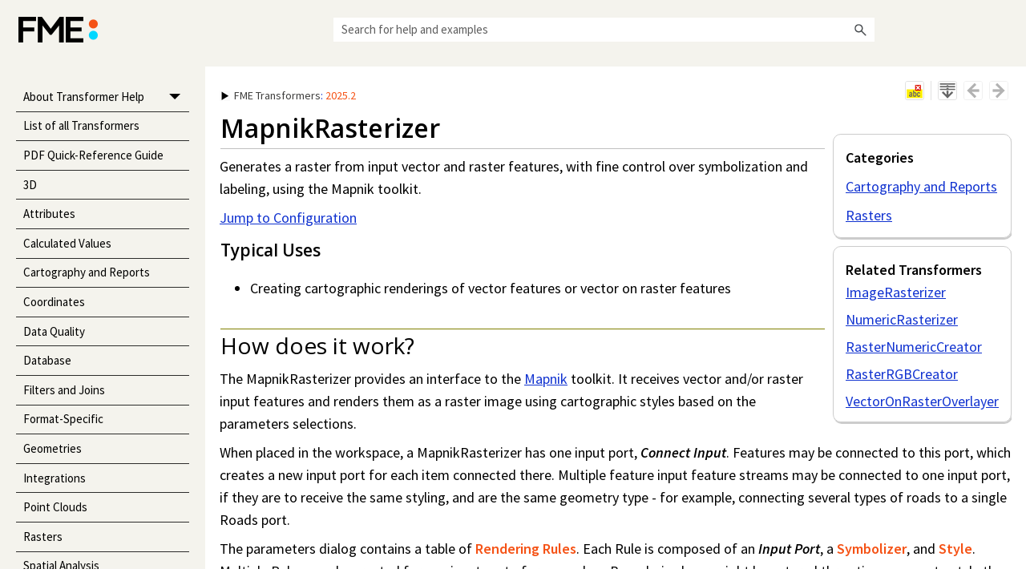

--- FILE ---
content_type: text/html
request_url: https://docs.safe.com/fme/html/FME-Form-Documentation/FME-Transformers/Transformers/mapnikrasterizer.htm
body_size: 226010
content:
<!DOCTYPE html>
<html xmlns:MadCap="http://www.madcapsoftware.com/Schemas/MadCap.xsd" lang="en-us" xml:lang="en-us" class="_Skins_HTML5_SideSkin" data-mc-search-type="Stem" data-mc-help-system-file-name="FME-Transformers.xml" data-mc-path-to-help-system="../" data-mc-has-content-body="True" data-mc-target-type="WebHelp2" data-mc-runtime-file-type="Topic;Default" data-mc-preload-images="false" data-mc-in-preview-mode="false">
    <head>
        <meta name="viewport" content="width=device-width, initial-scale=1.0" />
        <meta http-equiv="Content-Type" content="text/html; charset=utf-8" />
        <meta name="msapplication-config" content="../Skins/Favicons/browserconfig.xml" />
        <meta name="Transformer Category" content="Cartography and Reports,Rasters" />
        <meta name="Related Transformers" content="imagerasterizer,numericrasterizer,rasternumericcreator,rasterrgbcreator,vectoronrasteroverlayer" />
        <meta name="Transformers" content="mapnikrasterizer" />
        <link rel="apple-touch-icon" sizes="180x180" href="../Skins/Favicons/apple-touch-icon.png" />
        <link rel="shortcut icon" href="../Skins/Favicons/favicon-32x32.png" />
        <link rel="icon" sizes="96x96" href="../Skins/Favicons/favicon-96x96.png" />
        <link rel="icon" sizes="32x32" href="../Skins/Favicons/favicon-32x32.png" />
        <link rel="icon" sizes="16x16" href="../Skins/Favicons/favicon-16x16.png" />
        <meta charset="utf-8" /><title>MapnikRasterizer</title>
        <link href="../Skins/Default/Stylesheets/Slideshow.css" rel="stylesheet" type="text/css" data-mc-generated="True" />
        <link href="../Skins/Default/Stylesheets/TextEffects.css" rel="stylesheet" type="text/css" data-mc-generated="True" />
        <link href="../Skins/Default/Stylesheets/Topic.css" rel="stylesheet" type="text/css" data-mc-generated="True" />
        <link href="../Skins/Default/Stylesheets/Components/Styles.css" rel="stylesheet" type="text/css" data-mc-generated="True" data-mc-proxy="True" />
        <link href="../Skins/Default/Stylesheets/Components/Tablet.css" rel="stylesheet" type="text/css" data-mc-generated="True" data-mc-proxy="True" />
        <link href="../Skins/Default/Stylesheets/Components/Mobile.css" rel="stylesheet" type="text/css" data-mc-generated="True" data-mc-proxy="True" />
        <link href="../Skins/Default/Stylesheets/Components/Print.css" rel="stylesheet" type="text/css" data-mc-generated="True" data-mc-proxy="True" />
        <link href="../Skins/Fluid/Stylesheets/foundation.6.2.3.css" rel="stylesheet" type="text/css" data-mc-generated="True" />
        <link href="../Skins/Fluid/Stylesheets/Styles.css" rel="stylesheet" type="text/css" data-mc-generated="True" />
        <link href="../Skins/Fluid/Stylesheets/Tablet.css" rel="stylesheet" type="text/css" data-mc-generated="True" />
        <link href="../Skins/Fluid/Stylesheets/Mobile.css" rel="stylesheet" type="text/css" data-mc-generated="True" />
        <link href="../Skins/Fluid/Stylesheets/Print.css" rel="stylesheet" type="text/css" data-mc-generated="True" />
        <link href="../Resources/Stylesheets/Branding.css" rel="stylesheet" type="text/css" />
        <link href="../Resources/Stylesheets/FMX-Styles.css" rel="stylesheet" type="text/css" />
        <style>/*&lt;meta /&gt;*/

.button.remove-highlight-button
{
	-pie-background: linear-gradient(#ffffff, #ececec);
}

.button.separator-button
{
	-pie-background: linear-gradient(#ffffff, #ececec);
}

.button.expand-all-button
{
	-pie-background: linear-gradient(#ffffff, #ececec);
}

.button.previous-topic-button
{
	-pie-background: linear-gradient(#ffffff, #ececec);
}

.button.next-topic-button
{
	-pie-background: linear-gradient(#ffffff, #ececec);
}

.button.collapse-all-button
{
	-pie-background: linear-gradient(#ffffff, #ececec);
}

.needs-pie
{
	behavior: url('../Resources/Scripts/PIE-no-motw.htc');
}

</style>
        <link href="../Resources/TableStyles/PatternedRows.css" rel="stylesheet" data-mc-stylesheet-type="table" />
        <link href="../Resources/TableStyles/PatternedRows_ParameterTables.css" rel="stylesheet" data-mc-stylesheet-type="table" />
        <link rel="apple-touch-icon" sizes="180x180" href="../Skins/Favicons/apple-touch-icon.png" />
        <link rel="shortcut icon" href="../Skins/Favicons/favicon-32x32.png" />
        <link rel="icon" sizes="96x96" href="../Skins/Favicons/favicon-96x96.png" />
        <link rel="icon" sizes="32x32" href="../Skins/Favicons/favicon-32x32.png" />
        <link rel="icon" sizes="16x16" href="../Skins/Favicons/favicon-16x16.png" />
        <script src="../Resources/Scripts/jquery.min.js" type="text/javascript">
        </script>
        <script src="../Resources/Scripts/purify.min.js" type="text/javascript" defer="defer">
        </script>
        <script src="../Resources/Scripts/require.min.js" type="text/javascript" defer="defer">
        </script>
        <script src="../Resources/Scripts/require.config.js" type="text/javascript" defer="defer">
        </script>
        <script src="../Resources/Scripts/foundation.6.2.3_custom.js" type="text/javascript" defer="defer">
        </script>
        <script src="../Resources/Scripts/plugins.min.js" type="text/javascript" defer="defer">
        </script>
        <script src="../Resources/Scripts/MadCapAll.js" type="text/javascript" defer="defer">
        </script>
        <script type="text/javascript" src="../Resources/Js/GoogleAnalytics.js">
        </script>
        <script type="text/javascript" defer="defer" src="../Resources/Js/FindOtherVersions.js">
        </script>
        <script type="text/javascript" defer="defer" src="../Resources/Js/SmartMenu.js">
        </script>
    </head>
    <body>
        <div class="foundation-wrap off-canvas-wrapper">
            <div class="off-canvas-wrapper-inner" data-off-canvas-wrapper="">
                <aside class="off-canvas position-right" role="navigation" id="offCanvas" data-off-canvas="" data-position="right" data-mc-ignore="true">
                    <ul class="off-canvas-accordion vertical menu off-canvas-list" data-accordion-menu="" data-mc-back-link="Back" data-mc-css-tree-node-expanded="is-accordion-submenu-parent" data-mc-css-tree-node-collapsed="is-accordion-submenu-parent" data-mc-css-sub-menu="vertical menu is-accordion-submenu nested" data-mc-include-indicator="False" data-mc-include-icon="False" data-mc-include-parent-link="True" data-mc-include-back="False" data-mc-defer-expand-event="True" data-mc-expand-event="click.zf.accordionMenu" data-mc-toc="True">
                    </ul>
                </aside>
                <div class="off-canvas-content inner-wrap" data-off-canvas-content="">
                    <div data-sticky-container="" class="title-bar-container">
                        <nav class="title-bar tab-bar sticky" aria-label="title tab bar" data-sticky="" data-options="marginTop:0" style="width:100%" data-sticky-on="only screen and (max-width: 1200px)" data-mc-ignore="true"><a class="skip-to-content fluid-skip showOnFocus" href="#">Skip To Main Content</a>
                            <div class="middle title-bar-section outer-row clearfix">
                                <div class="menu-icon-container relative clearfix">
                                    <div class="central-account-wrapper">
                                        <div class="central-dropdown"><a class="central-account-drop"><span class="central-account-image"></span><span class="central-account-text">Account</span></a>
                                            <div class="central-dropdown-content"><a class="MCCentralLink central-dropdown-content-settings">Settings</a>
                                                <hr class="central-separator" /><a class="MCCentralLink central-dropdown-content-logout">Logout</a>
                                            </div>
                                        </div>
                                    </div>
                                    <button class="menu-icon" aria-label="Show Navigation Panel" data-toggle="offCanvas"><span></span>
                                    </button>
                                </div>
                            </div>
                            <div class="title-bar-layout outer-row">
                                <div class="logo-wrapper"><a class="logo" href="../Home.htm" title="Opens help home page." alt="Safe Software"></a>
                                </div>
                                <div class="navigation-wrapper nocontent">
                                    <ul class="navigation clearfix" role="navigation" data-mc-css-tree-node-has-children="has-children" data-mc-css-sub-menu="sub-menu" data-mc-expand-event="mouseenter" data-mc-top-nav-menu="True" data-mc-max-depth="3" data-mc-include-icon="False" data-mc-include-indicator="False" data-mc-include-children="True" data-mc-include-siblings="True" data-mc-include-parent="True" data-mc-toc="True">
                                        <li class="placeholder" style="visibility:hidden"><a>placeholder</a>
                                        </li>
                                    </ul>
                                </div>
                                <div class="central-account-wrapper">
                                    <div class="central-dropdown"><a class="central-account-drop"><span class="central-account-image"></span><span class="central-account-text">Account</span></a>
                                        <div class="central-dropdown-content"><a class="MCCentralLink central-dropdown-content-settings">Settings</a>
                                            <hr class="central-separator" /><a class="MCCentralLink central-dropdown-content-logout">Logout</a>
                                        </div>
                                    </div>
                                </div>
                                <div class="nav-search-wrapper">
                                    <div class="nav-search row">
                                        <form class="search" action="#">
                                            <div class="search-bar search-bar-container needs-pie">
                                                <input class="search-field needs-pie" type="search" aria-label="Search Field" placeholder="Search for help and examples" />
                                                <div class="search-filter-wrapper"><span class="invisible-label" id="search-filters-label">Filter: </span>
                                                    <div class="search-filter" aria-haspopup="true" aria-controls="sf-content" aria-expanded="false" aria-label="Search Filter" title="All Topics" role="button" tabindex="0">
                                                    </div>
                                                    <div class="search-filter-content" id="sf-content">
                                                        <ul>
                                                            <li>
                                                                <button class="mc-dropdown-item" aria-labelledby="search-filters-label filterSelectorLabel-00001"><span id="filterSelectorLabel-00001">All Topics</span>
                                                                </button>
                                                            </li>
                                                        </ul>
                                                    </div>
                                                </div>
                                                <div class="search-submit-wrapper" dir="ltr">
                                                    <div class="search-submit" title="Search" role="button" tabindex="0"><span class="invisible-label">Submit Search</span>
                                                    </div>
                                                </div>
                                            </div>
                                        </form>
                                    </div>
                                </div>
                            </div>
                        </nav>
                    </div>
                    <div class="main-section">
                        <div class="row outer-row sidenav-layout">
                            <nav class="sidenav-wrapper">
                                <div class="sidenav-container">
                                    <ul class="off-canvas-accordion vertical menu sidenav" data-accordion-menu="" data-mc-css-tree-node-expanded="is-accordion-submenu-parent" data-mc-css-tree-node-collapsed="is-accordion-submenu-parent" data-mc-css-sub-menu="vertical menu accordion-menu is-accordion-submenu nested" data-mc-include-indicator="False" data-mc-include-icon="False" data-mc-include-parent-link="False" data-mc-include-back="False" data-mc-defer-expand-event="True" data-mc-expand-event="click.zf.accordionMenu" data-mc-toc="True" data-mc-side-nav-menu="True">
                                    </ul>
                                </div>
                            </nav>
                            <div class="body-container">
                                <div data-mc-content-body="True">
                                    <div class="content">
                                        <div class="versionDropDown" style="display: none;">
                                            <div class="MCDropDown MCDropDown_Closed dropDown"><span class="MCDropDownHead dropDownHead"><a href="#" class="MCDropDownHotSpot dropDownHotspot MCDropDownHotSpot_ MCHotSpotImage" aria-expanded="false"><img class="MCDropDown_Image_Icon" src="../Skins/Default/Stylesheets/Images/transparent.gif" height="13" width="16" alt="Closed" data-mc-alt2="Open" /><span style="color: var(--Safe-Black4);" class="mc-variable Product.ProductName variable">FME&#160;Transformers</span>: <span style="color: var(--Safe-Orange);" class="mc-variable Product.Version variable">2025.2</span> </a></span>
                                                <div class="MCDropDownBody dropDownBody" style="border-bottom-style: none;border-bottom-width: 0px;">
                                                    <p style="font-size: 15px;line-height: 19px;">Other versions:</p>
                                                    <p class="OtherVersion" id="VersionFuture3" style="display: none;"><a></a>
                                                    </p>
                                                    <p class="OtherVersion" id="VersionFuture2" style="display: none;"><a></a>
                                                    </p>
                                                    <p class="OtherVersion" id="VersionFuture1" style="display: none;"><a></a>
                                                    </p>
                                                    <p class="OtherVersion" id="VersionPast1" style="display: none;"><a></a>
                                                    </p>
                                                    <p class="OtherVersion" id="VersionPast2" style="display: none;"><a></a>
                                                    </p>
                                                    <p class="OtherVersion" id="VersionPast3" style="display: none;"><a></a>
                                                    </p>
                                                </div>
                                            </div>
                                        </div>
                                        <div class="versionLabel">
                                            <p style="font-size: 14px;"><span style="color: var(--Safe-Black4);" class="mc-variable Product.ProductName variable">FME&#160;Transformers</span>: <span style="color: var(--Safe-Orange);" class="mc-variable Product.Version variable">2025.2</span></p>
                                        </div>
                                        <div class="t-buttons">
                                            <div class="buttons popup-container clearfix topicToolbarProxy _Skins_TopicToolbar mc-component nocontent" style="mc-topic-toolbar-items: AddTopicToFavorites RemoveHighlight ExpandAll CollapseAll;">
                                                <div class="button-group-container-left">
                                                    <button class="button needs-pie remove-highlight-button" title="Remove Highlights">
                                                        <div>
                                                            <div role="img" class="button-icon-wrapper">
                                                                <div class="button-icon"> </div>
                                                            </div>
                                                        </div>
                                                    </button>
                                                    <div class="button-separator">
                                                    </div>
                                                    <button class="button needs-pie expand-all-button" data-state1-class="expand-all-button" data-state2-class="collapse-all-button" data-state2-title="Collapse all" title="Expand all" data-state1-title="Expand all">
                                                        <div>
                                                            <div role="img" class="button-icon-wrapper" aria-label="Expand all">
                                                                <div class="button-icon"> </div>
                                                            </div>
                                                        </div>
                                                    </button>
                                                    <button class="button needs-pie previous-topic-button" title="Navigate previous" disabled="true">
                                                        <div>
                                                            <div role="img" class="button-icon-wrapper" aria-label="Navigate previous">
                                                                <div class="button-icon"> </div>
                                                            </div>
                                                        </div>
                                                    </button>
                                                    <button class="button needs-pie next-topic-button" title="Navigate next" disabled="true">
                                                        <div>
                                                            <div role="img" class="button-icon-wrapper" aria-label="Navigate next">
                                                                <div class="button-icon"> </div>
                                                            </div>
                                                        </div>
                                                    </button>
                                                </div>
                                            </div>
                                        </div>
                                    </div>
                                    <div class="topic-frame">
                                        <div class="main-content">
                                            <div class="side-content mc-responsive-content-exclude-mobile" id="FMX-Nav" data-mc-conditions="General.ScreenOnly">
                                                <div class="faq-proxy-container micro-content-proxy _Skins_FAQ_PlainText mc-component" data-mc-micro-content-view-mode="PlainText">
                                                    <div class="proxy-title">Categories</div>
                                                    <div class="micro-content">
                                                        <div class="micro-content-phrase">
                                                            <button class="micro-content-drop-down-button">&#160;</button><span>Cartography and Reports</span>
                                                        </div>
                                                        <div class="micro-response">
                                                            <p><a href="../Categories/cartography_and_reports.htm" target="_self" class="MadCap1">Cartography and Reports</a>
                                                            </p>
                                                        </div>
                                                        <div class="micro-content-expand-transition-wrapper">
                                                            <div class="micro-content-expand-transition">
                                                            </div>
                                                        </div>
                                                        <button class="micro-content-expand">
                                                        </button>
                                                    </div>
                                                    <div class="micro-content">
                                                        <div class="micro-content-phrase">
                                                            <button class="micro-content-drop-down-button">&#160;</button><span>Rasters</span>
                                                        </div>
                                                        <div class="micro-response">
                                                            <p><a href="../Categories/rasters.htm" target="_self" class="MadCap1">Rasters</a>
                                                            </p>
                                                        </div>
                                                        <div class="micro-content-expand-transition-wrapper">
                                                            <div class="micro-content-expand-transition">
                                                            </div>
                                                        </div>
                                                        <button class="micro-content-expand">
                                                        </button>
                                                    </div>
                                                </div>
                                                <div class="faq-proxy-container micro-content-proxy _Skins_FAQ_PlainText mc-component" data-mc-micro-content-view-mode="PlainText">
                                                    <div class="proxy-title">Related Transformers</div>
                                                    <div class="micro-content">
                                                        <div class="micro-content-phrase">
                                                            <button class="micro-content-drop-down-button">&#160;</button><span>ImageRasterizer</span>
                                                        </div>
                                                        <div class="micro-response">
                                                            <ul>
                                                                <li><a href="imagerasterizer.htm" class="MCXref xref">ImageRasterizer</a>
                                                                </li>
                                                            </ul>
                                                        </div>
                                                        <div class="micro-content-expand-transition-wrapper">
                                                            <div class="micro-content-expand-transition">
                                                            </div>
                                                        </div>
                                                        <button class="micro-content-expand">
                                                        </button>
                                                    </div>
                                                    <div class="micro-content">
                                                        <div class="micro-content-phrase">
                                                            <button class="micro-content-drop-down-button">&#160;</button><span>NumericRasterizer</span>
                                                        </div>
                                                        <div class="micro-response">
                                                            <ul>
                                                                <li><a href="numericrasterizer.htm" class="MCXref xref">NumericRasterizer</a>
                                                                </li>
                                                            </ul>
                                                        </div>
                                                        <div class="micro-content-expand-transition-wrapper">
                                                            <div class="micro-content-expand-transition">
                                                            </div>
                                                        </div>
                                                        <button class="micro-content-expand">
                                                        </button>
                                                    </div>
                                                    <div class="micro-content">
                                                        <div class="micro-content-phrase">
                                                            <button class="micro-content-drop-down-button">&#160;</button><span>RasterNumericCreator</span>
                                                        </div>
                                                        <div class="micro-response">
                                                            <ul>
                                                                <li><a href="rasternumericcreator.htm" class="MCXref xref">RasterNumericCreator</a>
                                                                </li>
                                                            </ul>
                                                        </div>
                                                        <div class="micro-content-expand-transition-wrapper">
                                                            <div class="micro-content-expand-transition">
                                                            </div>
                                                        </div>
                                                        <button class="micro-content-expand">
                                                        </button>
                                                    </div>
                                                    <div class="micro-content">
                                                        <div class="micro-content-phrase">
                                                            <button class="micro-content-drop-down-button">&#160;</button><span>RasterRGBCreator</span>
                                                        </div>
                                                        <div class="micro-response">
                                                            <ul>
                                                                <li><a href="rasterrgbcreator.htm" class="MCXref xref">RasterRGBCreator</a>
                                                                </li>
                                                            </ul>
                                                        </div>
                                                        <div class="micro-content-expand-transition-wrapper">
                                                            <div class="micro-content-expand-transition">
                                                            </div>
                                                        </div>
                                                        <button class="micro-content-expand">
                                                        </button>
                                                    </div>
                                                    <div class="micro-content">
                                                        <div class="micro-content-phrase">
                                                            <button class="micro-content-drop-down-button">&#160;</button><span>VectorOnRasterOverlayer</span>
                                                        </div>
                                                        <div class="micro-response">
                                                            <ul>
                                                                <li><a href="vectoronrasteroverlayer.htm" class="MCXref xref">VectorOnRasterOverlayer</a>
                                                                </li>
                                                            </ul>
                                                        </div>
                                                        <div class="micro-content-expand-transition-wrapper">
                                                            <div class="micro-content-expand-transition">
                                                            </div>
                                                        </div>
                                                        <button class="micro-content-expand">
                                                        </button>
                                                    </div>
                                                </div>
                                            </div>
                                            <div class="side-content mc-responsive-content-exclude-web mc-responsive-content-exclude-tablet" id="FMX-Nav" data-mc-conditions="General.ScreenMobile">
                                                <div class="MCDropDown MCDropDown_Closed dropDown"><span class="MCDropDownHead dropDownHead"><a style="text-decoration: none; color: var(--Safe-Orange); font-size: 14px;" href="#" class="MCDropDownHotSpot dropDownHotspot MCDropDownHotSpot_ MCHotSpotImage" aria-expanded="false"><img class="MCDropDown_Image_Icon" src="../Skins/Default/Stylesheets/Images/transparent.gif" height="13" width="16" alt="Closed" data-mc-alt2="Open" />Categories and Related Transformers</a></span>
                                                    <div class="MCDropDownBody dropDownBody dropDownBodyFMX" style="border-bottom-style: none;border-bottom-width: 0px;padding-top: 10px;">
                                                        <div class="faq-proxy-container micro-content-proxy _Skins_FAQ_PlainText mc-component" data-mc-micro-content-view-mode="PlainText">
                                                            <div class="proxy-title">Categories</div>
                                                            <div class="micro-content">
                                                                <div class="micro-content-phrase">
                                                                    <button class="micro-content-drop-down-button">&#160;</button><span>Cartography and Reports</span>
                                                                </div>
                                                                <div class="micro-response">
                                                                    <p><a href="../Categories/cartography_and_reports.htm" target="_self" class="MadCap1">Cartography and Reports</a>
                                                                    </p>
                                                                </div>
                                                                <div class="micro-content-expand-transition-wrapper">
                                                                    <div class="micro-content-expand-transition">
                                                                    </div>
                                                                </div>
                                                                <button class="micro-content-expand">
                                                                </button>
                                                            </div>
                                                            <div class="micro-content">
                                                                <div class="micro-content-phrase">
                                                                    <button class="micro-content-drop-down-button">&#160;</button><span>Rasters</span>
                                                                </div>
                                                                <div class="micro-response">
                                                                    <p><a href="../Categories/rasters.htm" target="_self" class="MadCap1">Rasters</a>
                                                                    </p>
                                                                </div>
                                                                <div class="micro-content-expand-transition-wrapper">
                                                                    <div class="micro-content-expand-transition">
                                                                    </div>
                                                                </div>
                                                                <button class="micro-content-expand">
                                                                </button>
                                                            </div>
                                                        </div>
                                                        <div class="faq-proxy-container micro-content-proxy _Skins_FAQ_PlainText mc-component" data-mc-micro-content-view-mode="PlainText">
                                                            <div class="proxy-title">Related Transformers</div>
                                                            <div class="micro-content">
                                                                <div class="micro-content-phrase">
                                                                    <button class="micro-content-drop-down-button">&#160;</button><span>ImageRasterizer</span>
                                                                </div>
                                                                <div class="micro-response">
                                                                    <ul>
                                                                        <li><a href="imagerasterizer.htm" class="MCXref xref">ImageRasterizer</a>
                                                                        </li>
                                                                    </ul>
                                                                </div>
                                                                <div class="micro-content-expand-transition-wrapper">
                                                                    <div class="micro-content-expand-transition">
                                                                    </div>
                                                                </div>
                                                                <button class="micro-content-expand">
                                                                </button>
                                                            </div>
                                                            <div class="micro-content">
                                                                <div class="micro-content-phrase">
                                                                    <button class="micro-content-drop-down-button">&#160;</button><span>NumericRasterizer</span>
                                                                </div>
                                                                <div class="micro-response">
                                                                    <ul>
                                                                        <li><a href="numericrasterizer.htm" class="MCXref xref">NumericRasterizer</a>
                                                                        </li>
                                                                    </ul>
                                                                </div>
                                                                <div class="micro-content-expand-transition-wrapper">
                                                                    <div class="micro-content-expand-transition">
                                                                    </div>
                                                                </div>
                                                                <button class="micro-content-expand">
                                                                </button>
                                                            </div>
                                                            <div class="micro-content">
                                                                <div class="micro-content-phrase">
                                                                    <button class="micro-content-drop-down-button">&#160;</button><span>RasterNumericCreator</span>
                                                                </div>
                                                                <div class="micro-response">
                                                                    <ul>
                                                                        <li><a href="rasternumericcreator.htm" class="MCXref xref">RasterNumericCreator</a>
                                                                        </li>
                                                                    </ul>
                                                                </div>
                                                                <div class="micro-content-expand-transition-wrapper">
                                                                    <div class="micro-content-expand-transition">
                                                                    </div>
                                                                </div>
                                                                <button class="micro-content-expand">
                                                                </button>
                                                            </div>
                                                            <div class="micro-content">
                                                                <div class="micro-content-phrase">
                                                                    <button class="micro-content-drop-down-button">&#160;</button><span>RasterRGBCreator</span>
                                                                </div>
                                                                <div class="micro-response">
                                                                    <ul>
                                                                        <li><a href="rasterrgbcreator.htm" class="MCXref xref">RasterRGBCreator</a>
                                                                        </li>
                                                                    </ul>
                                                                </div>
                                                                <div class="micro-content-expand-transition-wrapper">
                                                                    <div class="micro-content-expand-transition">
                                                                    </div>
                                                                </div>
                                                                <button class="micro-content-expand">
                                                                </button>
                                                            </div>
                                                            <div class="micro-content">
                                                                <div class="micro-content-phrase">
                                                                    <button class="micro-content-drop-down-button">&#160;</button><span>VectorOnRasterOverlayer</span>
                                                                </div>
                                                                <div class="micro-response">
                                                                    <ul>
                                                                        <li><a href="vectoronrasteroverlayer.htm" class="MCXref xref">VectorOnRasterOverlayer</a>
                                                                        </li>
                                                                    </ul>
                                                                </div>
                                                                <div class="micro-content-expand-transition-wrapper">
                                                                    <div class="micro-content-expand-transition">
                                                                    </div>
                                                                </div>
                                                                <button class="micro-content-expand">
                                                                </button>
                                                            </div>
                                                        </div>
                                                    </div>
                                                </div>
                                            </div>
                                            <div role="main" id="mc-main-content">
                                                <h1 class="fmx"><a name="aanchor95"></a>
                                                    <MadCap:concept term="Transformers;Rasters;Cartography and Reports" />MapnikRasterizer</h1>
                                                <p><span class="TransformerSummary">Generates a raster from input vector and raster features, with fine control over symbolization and labeling, using the Mapnik toolkit.</span>
                                                </p>
                                                <p><a href="#Configur">Jump to Configuration</a>
                                                </p>
                                                <h3>Typical Uses</h3>
                                                <ul>
                                                    <li>Creating cartographic renderings of vector features or vector on raster features</li>
                                                </ul>
                                                <h2 class="overline">How does it work?</h2>
                                                <p>The MapnikRasterizer provides an interface to the <a href="https://mapnik.org/">Mapnik</a> toolkit. It receives vector and/or raster input features and renders them as a raster image using cartographic styles based on the parameters selections.</p>
                                                <p>When placed in the <span class="mc-variable ProductNames.workspace variable">workspace</span>, a MapnikRasterizer has one input port, <span class="PortName">Connect Input</span>.  Features may be connected to this port, which creates a new input port for each item connected there. Multiple feature input feature streams may be connected to one input port, if they are to receive the same styling, and are the same geometry type - for example, connecting several types of roads to a single Roads port.</p>
                                                <p>The parameters dialog contains a table of <span class="ParameterName">Rendering Rules</span>. Each Rule is composed of an <span class="PortName">Input Port</span>, a <span class="ParameterName">Symbolizer</span>, and <span class="ParameterName">Style</span>. Multiple Rules may be created for one input port - for example, a Boundaries layer might be entered three times - once to style the lines, again to add a glow behind them, and again to create and style labels from an attribute.</p>
                                                <p>A variety of <span class="ParameterName">Symbolizers</span> are available, including line, point, and polygon styles and patterning, text, shields, and point markers, as well as rasters. Each type has associated style choices. For many styling options, conditional values are permitted, where a table of test conditions may be created to assign varying values - colors or line widths, for example.</p>
                                                <p>Layers will be drawn in the order they appear in the Rendering Rules table - that is, the first item will be drawn first (at the bottom of the image), and subsequent items rendered over top of previous items. Ordering will determine how objects that overlap will appear - later items may cover earlier items.</p>
                                                <div class="Note" data-mc-autonum="&lt;span style=&quot;color: #2b5075;&quot; class=&quot;mcFormatColor&quot;&gt;&lt;b&gt;Note &#160;&lt;/b&gt;&lt;/span&gt;"><span class="autonumber"><span><span style="color: #2b5075;" class="mcFormatColor"><b>Note &#160;</b></span></span></span>Full symbolization details are available in the <a href="https://github.com/mapnik/mapnik/wiki/SymbologySupport">Mapnik documentation</a>.</div>
                                                <p>Output rasters may be sized by defining their dimensions (number of columns and rows) or by specifying pixel size in ground units (horizontally and vertically). The ground extents covered by the raster default to the extent of all the input features, but can be specified. If specified extents are smaller than the extent of the data, it will be clipped to the defined  area.</p>
                                                <p>Raster <span class="ParameterName">Interpretation Type</span> may be either <span class="ParameterValue">RGB24 </span>or <span class="ParameterValue">RGBA32 </span>(with alpha). The background of the raster can be either a specified color, or an image to be tiled over the extent of the raster. To use a georeferenced raster as the entire background, it should be connected to an input port and styled using the Rendering Rules and a Raster symbolizer (not attached as the Background Image).</p>
                                                <h2 class="overline">Examples</h2>
                                                <div class="MCDropDown MCDropDown_Closed dropDown"><span class="MCDropDownHead dropDownHead"><a href="#" class="MCDropDownHotSpot dropDownHotspot MCDropDownHotSpot_ MCHotSpotImage" aria-expanded="false"><img class="MCDropDown_Image_Icon" src="../Skins/Default/Stylesheets/Images/transparent.gif" height="13" width="16" alt="Closed" data-mc-alt2="Open" /><b>Example:</b> Creating a styled raster from vector features and an orthophoto</a></span>
                                                    <div class="MCDropDownBody dropDownBody">
                                                        <p>In this example, we will create a raster representation using a number of datasets. The source data includes:</p>
                                                        <ul>
                                                            <li>An orthophoto (GeoTIFF)</li>
                                                            <li>Parks (polygons)</li>
                                                            <li>Bike paths (lines with attributes to be used for labeling)</li>
                                                            <li>Three (3) separate street food vendor datasets (points)</li>
                                                        </ul>
                                                        <p>All source datasets are routed into a MapnikRasterizer. creating new input ports when required by connecting to the Connect Input port. Note that all three of the food vendor datasets are connected to the same port - they are all point geometry, and will all be styled the same way.</p>
                                                        <p>
                                                            <img src="../Resources/Images/MapnikRasterizerExample01.png" alt="" />
                                                        </p>
                                                        <p>In the parameters dialog, we set the output raster size to be based on one (1) meter pixels (cells), and construct the <span class="ParameterName">Rendering Rules</span> table.</p>
                                                        <p>
                                                            <img src="../Resources/Images/MapnikRasterizerExample02.png" alt="" />
                                                        </p>
                                                        <p>Note the following choices:</p>
                                                        <table class="TableStyle-PatternedRows" style="mc-table-style: url('../Resources/TableStyles/PatternedRows.css');margin-left: 0;margin-right: auto;width: 100%;" cellspacing="0">
                                                            <col class="TableStyle-PatternedRows-Column-Regular" />
                                                            <col class="TableStyle-PatternedRows-Column-Regular" />
                                                            <tbody>
                                                                <tr class="TableStyle-PatternedRows-Body-LightRows">
                                                                    <td class="TableStyle-PatternedRows-BodyE-Regular-LightRows">
                                                                        <p><![CDATA[
]]><span class="PortName">GEOTIFF</span> (the orthophoto) goes first, to provide a background for the output raster. </p>
                                                                        <p>
It is styled with a Raster symbolizer.
</p>
                                                                        <p>Opacity is set to .7, to fade the image a bit and allow the rest of the features stand out. 
</p>
                                                                    </td>
                                                                    <td class="TableStyle-PatternedRows-BodyD-Regular-LightRows">
                                                                        <img src="../Resources/Images/MapnikRasterizerExample03.png" alt="" />
                                                                    </td>
                                                                </tr>
                                                                <tr class="TableStyle-PatternedRows-Body-DarkerRows">
                                                                    <td class="TableStyle-PatternedRows-BodyE-Regular-DarkerRows">
                                                                        <p><![CDATA[
]]><span class="PortName">Parks</span> are next, styled with a Polygon symbolizer. They are filled green, and Opacity set to .5. </p>
                                                                        <p>
If we wanted to draw a contrasting border around the parks, we would duplicate the rule, and use a Line symbolizer to style the border. 
</p>
                                                                    </td>
                                                                    <td class="TableStyle-PatternedRows-BodyD-Regular-DarkerRows">
                                                                        <img src="../Resources/Images/MapnikRasterizerExample04.png" alt="" />
                                                                    </td>
                                                                </tr>
                                                                <tr class="TableStyle-PatternedRows-Body-LightRows">
                                                                    <td class="TableStyle-PatternedRows-BodyE-Regular-LightRows">
                                                                        <p><![CDATA[
]]><span class="PortName">Bike_ALL</span> contains the bike paths, with attributes. We have created two rules for them (using the copy and paste tools below the table) - note that they do not appear together in the table, and are separated by the FoodVendors layer. </p>
                                                                        <p>
The first rule styles the lines, and the second performs labeling. Food vendor symbols may overlap the lines, but will appear behind any bike path labels they may collide with. </p>
                                                                        <p>
To generate the labels, we select the PathName attribute. The Halo Fill parameter produces a glow behind the letters, making them more visible against the background and other features. 
</p>
                                                                    </td>
                                                                    <td class="TableStyle-PatternedRows-BodyD-Regular-LightRows">
                                                                        <p>Line styling:</p>
                                                                        <p>
                                                                            <img src="../Resources/Images/MapnikRasterizerExample05.png" alt="" />
                                                                        </p>
                                                                        <p>Labeling:</p>
                                                                        <p>
                                                                            <img src="../Resources/Images/MapnikRasterizerExample06.png" alt="" />
                                                                        </p>
                                                                    </td>
                                                                </tr>
                                                                <tr class="TableStyle-PatternedRows-Body-DarkerRows">
                                                                    <td class="TableStyle-PatternedRows-BodyB-Regular-DarkerRows">
                                                                        <p><span class="PortName">FoodVendors</span> contains all three of the point datasets attached to this input port. </p>
                                                                        <p>Renaming a port in the Rendering Rules table is reflected in the transformer itself - this port was created when Hot Dogs was attached to Connect Input, and then renamed in here.
</p>
                                                                        <p>This layer is styled with a Point symbolizer. By choosing Symbol Type, Image, we can select a symbol raster to be used - in this case, an orange marker that has been saved as a PNG file with a transparent background. </p>
                                                                        <p>The symbol was scaled to the appropriate size by using the Transform parameter, <span class="Code">scale(.25).</span><![CDATA[ 
]]></p>
                                                                    </td>
                                                                    <td class="TableStyle-PatternedRows-BodyA-Regular-DarkerRows">
                                                                        <img src="../Resources/Images/MapnikRasterizerExample07.png" alt="" />
                                                                        <p>OrangeMarker.png has a transparent background:</p>
                                                                        <p>
                                                                            <img src="../Resources/Images/MapnikRasterizerExample08_124x124.png" style="width: 124;height: 124;" alt="" />
                                                                        </p>
                                                                    </td>
                                                                </tr>
                                                            </tbody>
                                                        </table>
                                                        <p><span class="Bold">Full documentation of all styling parameter choices and behavior can be found in the <a href="https://github.com/mapnik/mapnik/wiki/SymbologySupport">Mapnik documentation</a>.</span>
                                                        </p>
                                                        <p>The raster is produced according to the parameter selections.</p>
                                                        <p>
                                                            <img src="../Resources/Images/MapnikRasterizerExample09.png" alt="" />
                                                        </p>
                                                    </div>
                                                </div>
                                                <h2 class="overline">Usage Notes</h2>
                                                <h3>Choosing a Raster Transformer
</h3>
                                                <p>FME has an extensive selection of transformers for working with raster data. They can be generally categorized as working with whole rasters, bands, cells or palettes, and those designed for workflow control or combining raster with vector data. </p>
                                                <p>For information on raster geometry and properties, see <a href="../!FME_Geometry/Raster.htm">Rasters (IFMERaster)</a>. </p>
                                                <div class="MCDropDown MCDropDown_Closed dropDown"><span class="MCDropDownHead dropDownHead"><a style="font-weight: bold;" href="#" class="MCDropDownHotSpot dropDownHotspot MCDropDownHotSpot_ MCHotSpotImage" aria-expanded="false"><img class="MCDropDown_Image_Icon" src="../Skins/Default/Stylesheets/Images/transparent.gif" height="13" width="16" alt="Closed" data-mc-alt2="Open" />Raster Transformers </a></span>
                                                    <div class="MCDropDownBody dropDownBody">
                                                        <h3>Working with Rasters</h3>
                                                        <div class="MCDropDown MCDropDown_Closed dropDown"><span class="MCDropDownHead dropDownHead"><a href="#" class="MCDropDownHotSpot dropDownHotspot MCDropDownHotSpot_ MCHotSpotImage" aria-expanded="false"><img class="MCDropDown_Image_Icon" src="../Skins/Default/Stylesheets/Images/transparent.gif" height="13" width="16" alt="Closed" data-mc-alt2="Open" />These transformers generally apply to whole rasters. </a></span>
                                                            <div class="MCDropDownBody dropDownBody">
                                                                <table class="TableStyle-PatternedRows_ParameterTables" style="margin-left: 0;margin-right: auto;mc-table-style: url('../Resources/TableStyles/PatternedRows_ParameterTables.css');" cellspacing="0">
                                                                    <col class="TableStyle-PatternedRows_ParameterTables-Column-Regular" />
                                                                    <col class="TableStyle-PatternedRows_ParameterTables-Column-Regular" />
                                                                    <tbody>
                                                                        <tr class="TableStyle-PatternedRows_ParameterTables-Body-LightRows">
                                                                            <td class="TableStyle-PatternedRows_ParameterTables-BodyE-Regular-LightRows">
                                                                                <p><b><a href="rastercelloriginsetter.htm" class="MCXref xref">RasterCellOriginSetter</a></b> </p>
                                                                            </td>
                                                                            <td class="TableStyle-PatternedRows_ParameterTables-BodyD-Regular-LightRows">
                                                                                <p>
Sets the cell origin point within cells in a raster.



</p>
                                                                            </td>
                                                                        </tr>
                                                                        <tr class="TableStyle-PatternedRows_ParameterTables-Body-DarkerRows">
                                                                            <td class="TableStyle-PatternedRows_ParameterTables-BodyE-Regular-DarkerRows">
                                                                                <p><b><a href="rasterconvolver.htm" class="MCXref xref">RasterConvolver</a></b> </p>
                                                                            </td>
                                                                            <td class="TableStyle-PatternedRows_ParameterTables-BodyD-Regular-DarkerRows">
                                                                                <p>
Applies a convolution filter (sometimes called a <i>kernel</i> or <i>lens</i>) to raster features and outputs the results.
</p>
                                                                            </td>
                                                                        </tr>
                                                                        <tr class="TableStyle-PatternedRows_ParameterTables-Body-LightRows">
                                                                            <td class="TableStyle-PatternedRows_ParameterTables-BodyE-Regular-LightRows">
                                                                                <p><b><a href="rasterdiffuser.htm" class="MCXref xref">RasterDiffuser</a></b>
                                                                                </p>
                                                                            </td>
                                                                            <td class="TableStyle-PatternedRows_ParameterTables-BodyD-Regular-LightRows">
                                                                                <p>Enhances the features of a raster image. The RasterDiffuser enhances the borders, lines, and curves while reducing noise in the flat areas of the raster image.</p>
                                                                            </td>
                                                                        </tr>
                                                                        <tr class="TableStyle-PatternedRows_ParameterTables-Body-DarkerRows">
                                                                            <td class="TableStyle-PatternedRows_ParameterTables-BodyE-Regular-DarkerRows">
                                                                                <p><b><a href="rasterexpressionevaluator.htm" class="MCXref xref">RasterExpressionEvaluator</a></b> </p>
                                                                            </td>
                                                                            <td class="TableStyle-PatternedRows_ParameterTables-BodyD-Regular-DarkerRows">
                                                                                <p>
Evaluates expressions on each cell in a raster or pair of rasters, including algebraic operations and conditional statements.



</p>
                                                                            </td>
                                                                        </tr>
                                                                        <tr class="TableStyle-PatternedRows_ParameterTables-Body-LightRows">
                                                                            <td class="TableStyle-PatternedRows_ParameterTables-BodyE-Regular-LightRows">
                                                                                <p><b><a href="rasterextentscoercer.htm" class="MCXref xref">RasterExtentsCoercer</a></b> </p>
                                                                            </td>
                                                                            <td class="TableStyle-PatternedRows_ParameterTables-BodyD-Regular-LightRows">
                                                                                <p>
Replaces the geometry of input raster features with a polygon covering either the extents of a raster or the extent of data within a raster.



</p>
                                                                            </td>
                                                                        </tr>
                                                                        <tr class="TableStyle-PatternedRows_ParameterTables-Body-DarkerRows">
                                                                            <td class="TableStyle-PatternedRows_ParameterTables-BodyE-Regular-DarkerRows">
                                                                                <p><b><a href="rastergcpextractor.htm" class="MCXref xref">RasterGCPExtractor</a></b> </p>
                                                                            </td>
                                                                            <td class="TableStyle-PatternedRows_ParameterTables-BodyD-Regular-DarkerRows">
                                                                                <p>
Extracts  <a href="../!FME_Geometry/Raster.htm#GCP">Ground Control Point</a> (GCP) coordinate system and point values from a raster feature and exposes them as attributes.



</p>
                                                                            </td>
                                                                        </tr>
                                                                        <tr class="TableStyle-PatternedRows_ParameterTables-Body-LightRows">
                                                                            <td class="TableStyle-PatternedRows_ParameterTables-BodyE-Regular-LightRows">
                                                                                <p><b><a href="rastergcpsetter.htm" class="MCXref xref">RasterGCPSetter</a></b> </p>
                                                                            </td>
                                                                            <td class="TableStyle-PatternedRows_ParameterTables-BodyD-Regular-LightRows">
                                                                                <p>
Sets <a href="../!FME_Geometry/Raster.htm#GCP">Ground Control Points</a> (GCPs) on a raster, pairing cell positions with known coordinates.



</p>
                                                                            </td>
                                                                        </tr>
                                                                        <tr class="TableStyle-PatternedRows_ParameterTables-Body-DarkerRows">
                                                                            <td class="TableStyle-PatternedRows_ParameterTables-BodyE-Regular-DarkerRows">
                                                                                <p><b><a href="rastergeoreferencer.htm" class="MCXref xref">RasterGeoreferencer</a></b> </p>
                                                                            </td>
                                                                            <td class="TableStyle-PatternedRows_ParameterTables-BodyD-Regular-DarkerRows">
                                                                                <p>
Georeferences a raster by either known corner coordinates or origin, cell size, and rotation.



</p>
                                                                            </td>
                                                                        </tr>
                                                                        <tr class="TableStyle-PatternedRows_ParameterTables-Body-LightRows">
                                                                            <td class="TableStyle-PatternedRows_ParameterTables-BodyE-Regular-LightRows">
                                                                                <p><b><a href="rasterhillshader.htm" class="MCXref xref">RasterHillshader</a></b> </p>
                                                                            </td>
                                                                            <td class="TableStyle-PatternedRows_ParameterTables-BodyD-Regular-LightRows">
                                                                                <p>
Generates a grayscale shaded relief representation of terrain, based on elevation values.



</p>
                                                                            </td>
                                                                        </tr>
                                                                        <tr class="TableStyle-PatternedRows_ParameterTables-Body-DarkerRows">
                                                                            <td class="TableStyle-PatternedRows_ParameterTables-BodyE-Regular-DarkerRows">
                                                                                <p><b><a href="rasterinterpretationcoercer.htm" class="MCXref xref">RasterInterpretationCoercer</a></b> </p>
                                                                            </td>
                                                                            <td class="TableStyle-PatternedRows_ParameterTables-BodyD-Regular-DarkerRows">
                                                                                <p>
Alters the interpretation type of rasters, including all bands, and converts cell values if necessary.



</p>
                                                                            </td>
                                                                        </tr>
                                                                        <tr class="TableStyle-PatternedRows_ParameterTables-Body-LightRows">
                                                                            <td class="TableStyle-PatternedRows_ParameterTables-BodyE-Regular-LightRows">
                                                                                <p><b><a href="rastermosaicker.htm" class="MCXref xref">RasterMosaicker</a></b> </p>
                                                                            </td>
                                                                            <td class="TableStyle-PatternedRows_ParameterTables-BodyD-Regular-LightRows">
                                                                                <p>
Merges multiple raster features into a single raster feature.



</p>
                                                                            </td>
                                                                        </tr>
                                                                        <tr class="TableStyle-PatternedRows_ParameterTables-Body-DarkerRows">
                                                                            <td class="TableStyle-PatternedRows_ParameterTables-BodyE-Regular-DarkerRows">
                                                                                <p><b><a href="rasterpropertyextractor.htm" class="MCXref xref">RasterPropertyExtractor</a></b> </p>
                                                                            </td>
                                                                            <td class="TableStyle-PatternedRows_ParameterTables-BodyD-Regular-DarkerRows">
                                                                                <p>
Extracts the geometry properties of a raster feature and exposes them as attributes.



</p>
                                                                            </td>
                                                                        </tr>
                                                                        <tr class="TableStyle-PatternedRows_ParameterTables-Body-LightRows">
                                                                            <td class="TableStyle-PatternedRows_ParameterTables-BodyE-Regular-LightRows">
                                                                                <p><b><a href="rasterpyramider.htm" class="MCXref xref">RasterPyramider</a></b> </p>
                                                                            </td>
                                                                            <td class="TableStyle-PatternedRows_ParameterTables-BodyD-Regular-LightRows">
                                                                                <p>Resamples rasters to multiple resolutions, based on either number of levels or dimensions of the smallest output raster.</p>
                                                                            </td>
                                                                        </tr>
                                                                        <tr class="TableStyle-PatternedRows_ParameterTables-Body-DarkerRows">
                                                                            <td class="TableStyle-PatternedRows_ParameterTables-BodyE-Regular-DarkerRows">
                                                                                <p><b><a href="rasterregisterer.htm" class="MCXref xref">RasterRegisterer</a></b> </p>
                                                                            </td>
                                                                            <td class="TableStyle-PatternedRows_ParameterTables-BodyD-Regular-DarkerRows">
                                                                                <p>
Transforms an image to minimize its difference with another.


</p>
                                                                            </td>
                                                                        </tr>
                                                                        <tr class="TableStyle-PatternedRows_ParameterTables-Body-LightRows">
                                                                            <td class="TableStyle-PatternedRows_ParameterTables-BodyE-Regular-LightRows">
                                                                                <p><b><a href="rasterresampler.htm" class="MCXref xref">RasterResampler</a></b> </p>
                                                                            </td>
                                                                            <td class="TableStyle-PatternedRows_ParameterTables-BodyD-Regular-LightRows">
                                                                                <p>
Resamples rasters, based on specified output dimensions, cell size in ground units, or percentage of original, and interpolates new cell values. 



</p>
                                                                            </td>
                                                                        </tr>
                                                                        <tr class="TableStyle-PatternedRows_ParameterTables-Body-DarkerRows">
                                                                            <td class="TableStyle-PatternedRows_ParameterTables-BodyE-Regular-DarkerRows">
                                                                                <p><b><a href="rasterrotationapplier.htm" class="MCXref xref">RasterRotationApplier</a></b> </p>
                                                                            </td>
                                                                            <td class="TableStyle-PatternedRows_ParameterTables-BodyD-Regular-DarkerRows">
                                                                                <p>
Rotates a raster feature according to its rotation angle property, interpolating new cell values, updating all other affected raster properties, and producing an output raster feature with a rotation angle of zero.


</p>
                                                                            </td>
                                                                        </tr>
                                                                        <tr class="TableStyle-PatternedRows_ParameterTables-Body-LightRows">
                                                                            <td class="TableStyle-PatternedRows_ParameterTables-BodyE-Regular-LightRows">
                                                                                <p><b><a href="rastersubsetter.htm" class="MCXref xref">RasterSubsetter</a></b> </p>
                                                                            </td>
                                                                            <td class="TableStyle-PatternedRows_ParameterTables-BodyD-Regular-LightRows">
                                                                                <p>Clips raster features using pixel bounds instead of ground coordinates, and optionally adds cells around the perimeter. 
</p>
                                                                            </td>
                                                                        </tr>
                                                                        <tr class="TableStyle-PatternedRows_ParameterTables-Body-DarkerRows">
                                                                            <td class="TableStyle-PatternedRows_ParameterTables-BodyE-Regular-DarkerRows">
                                                                                <p><b><a href="rastertiler.htm" class="MCXref xref">RasterTiler</a></b> </p>
                                                                            </td>
                                                                            <td class="TableStyle-PatternedRows_ParameterTables-BodyD-Regular-DarkerRows">
                                                                                <p>Splits each input raster into a series of tiles by specifying either a tile size in cells/pixels or the number of tiles.
</p>
                                                                            </td>
                                                                        </tr>
                                                                        <tr class="TableStyle-PatternedRows_ParameterTables-Body-LightRows">
                                                                            <td class="TableStyle-PatternedRows_ParameterTables-BodyE-Regular-LightRows">
                                                                                <p><b><a href="rastertopolygoncoercer.htm" class="MCXref xref">RasterToPolygonCoercer</a></b> </p>
                                                                            </td>
                                                                            <td class="TableStyle-PatternedRows_ParameterTables-BodyD-Regular-LightRows">
                                                                                <p>
Creates polygons from input raster features. One polygon is output for each contiguous area of pixels with the same value in the input raster.



</p>
                                                                            </td>
                                                                        </tr>
                                                                        <tr class="TableStyle-PatternedRows_ParameterTables-Body-DarkerRows">
                                                                            <td class="TableStyle-PatternedRows_ParameterTables-BodyB-Regular-DarkerRows">
                                                                                <p><b><a href="webmaptiler.htm" class="MCXref xref">WebMapTiler</a></b> </p>
                                                                            </td>
                                                                            <td class="TableStyle-PatternedRows_ParameterTables-BodyA-Regular-DarkerRows">
                                                                                <p>
Creates a series of image tiles that can be utilized by web mapping applications such as Bing™ Maps, Google Maps™, or Web Map Tile Service. This is done by resampling rasters to various different resolutions and then splitting them into tiles.



</p>
                                                                            </td>
                                                                        </tr>
                                                                    </tbody>
                                                                </table>
                                                            </div>
                                                        </div>
                                                        <h3>Working with Bands</h3>
                                                        <div class="MCDropDown MCDropDown_Closed dropDown"><span class="MCDropDownHead dropDownHead"><a href="#" class="MCDropDownHotSpot dropDownHotspot MCDropDownHotSpot_ MCHotSpotImage" aria-expanded="false"><img class="MCDropDown_Image_Icon" src="../Skins/Default/Stylesheets/Images/transparent.gif" height="13" width="16" alt="Closed" data-mc-alt2="Open" />These transformers generally apply to bands. </a></span>
                                                            <div class="MCDropDownBody dropDownBody">
                                                                <table class="TableStyle-PatternedRows_ParameterTables" style="margin-left: 0;margin-right: auto;mc-table-style: url('../Resources/TableStyles/PatternedRows_ParameterTables.css');" cellspacing="0">
                                                                    <col class="TableStyle-PatternedRows_ParameterTables-Column-Regular" />
                                                                    <col class="TableStyle-PatternedRows_ParameterTables-Column-Regular" />
                                                                    <tbody>
                                                                        <tr class="TableStyle-PatternedRows_ParameterTables-Body-LightRows">
                                                                            <td class="TableStyle-PatternedRows_ParameterTables-BodyE-Regular-LightRows">
                                                                                <p><b><a href="rasterbandadder.htm" class="MCXref xref">RasterBandAdder</a></b> </p>
                                                                            </td>
                                                                            <td class="TableStyle-PatternedRows_ParameterTables-BodyD-Regular-LightRows">
                                                                                <p>
Adds a new band to a raster feature. 


</p>
                                                                            </td>
                                                                        </tr>
                                                                        <tr class="TableStyle-PatternedRows_ParameterTables-Body-DarkerRows">
                                                                            <td class="TableStyle-PatternedRows_ParameterTables-BodyE-Regular-DarkerRows">
                                                                                <p><b><a href="rasterbandcombiner.htm" class="MCXref xref">RasterBandCombiner</a></b> </p>
                                                                            </td>
                                                                            <td class="TableStyle-PatternedRows_ParameterTables-BodyD-Regular-DarkerRows">
                                                                                <p>
Merges coincidental raster features into a single output raster feature, preserving and appending all bands.



</p>
                                                                            </td>
                                                                        </tr>
                                                                        <tr class="TableStyle-PatternedRows_ParameterTables-Body-LightRows">
                                                                            <td class="TableStyle-PatternedRows_ParameterTables-BodyE-Regular-LightRows">
                                                                                <p><b><a href="rasterbandinterpretationcoercer.htm" class="MCXref xref">RasterBandInterpretationCoercer</a></b> </p>
                                                                            </td>
                                                                            <td class="TableStyle-PatternedRows_ParameterTables-BodyD-Regular-LightRows">
                                                                                <p>
Alters the interpretation type of individual raster bands, converting cell values if necessary.</p>
                                                                                <p><![CDATA[

]]></p>
                                                                            </td>
                                                                        </tr>
                                                                        <tr class="TableStyle-PatternedRows_ParameterTables-Body-DarkerRows">
                                                                            <td class="TableStyle-PatternedRows_ParameterTables-BodyE-Regular-DarkerRows">
                                                                                <p><b><a href="rasterbandkeeper.htm" class="MCXref xref">RasterBandKeeper</a></b> </p>
                                                                            </td>
                                                                            <td class="TableStyle-PatternedRows_ParameterTables-BodyD-Regular-DarkerRows">
                                                                                <p>
Removes all unselected bands from a raster feature.


</p>
                                                                            </td>
                                                                        </tr>
                                                                        <tr class="TableStyle-PatternedRows_ParameterTables-Body-LightRows">
                                                                            <td class="TableStyle-PatternedRows_ParameterTables-BodyE-Regular-LightRows">
                                                                                <p><b><a href="rasterbandminmaxextractor.htm" class="MCXref xref">RasterBandMinMaxExtractor</a></b> </p>
                                                                            </td>
                                                                            <td class="TableStyle-PatternedRows_ParameterTables-BodyD-Regular-LightRows">
                                                                                <p>
Extracts the minimum and maximum band values, palette keys, and palette values from a raster feature, and adds them to a list attribute.



</p>
                                                                            </td>
                                                                        </tr>
                                                                        <tr class="TableStyle-PatternedRows_ParameterTables-Body-DarkerRows">
                                                                            <td class="TableStyle-PatternedRows_ParameterTables-BodyE-Regular-DarkerRows">
                                                                                <p><b><a href="rasterbandnamesetter.htm" class="MCXref xref">RasterBandNameSetter</a></b> </p>
                                                                            </td>
                                                                            <td class="TableStyle-PatternedRows_ParameterTables-BodyD-Regular-DarkerRows">
                                                                                <p>
Sets the band name of selected bands on a raster, making raster contents simpler to understand compared to band numbers.



</p>
                                                                            </td>
                                                                        </tr>
                                                                        <tr class="TableStyle-PatternedRows_ParameterTables-Body-LightRows">
                                                                            <td class="TableStyle-PatternedRows_ParameterTables-BodyE-Regular-LightRows">
                                                                                <p><b><a href="rasterbandnodataremover.htm" class="MCXref xref">RasterBandNodataRemover</a></b> </p>
                                                                            </td>
                                                                            <td class="TableStyle-PatternedRows_ParameterTables-BodyD-Regular-LightRows">
                                                                                <p>
Removes the existing Nodata identifier from selected bands of a raster feature. Any values previously equal to the Nodata value are considered valid data.



</p>
                                                                            </td>
                                                                        </tr>
                                                                        <tr class="TableStyle-PatternedRows_ParameterTables-Body-DarkerRows">
                                                                            <td class="TableStyle-PatternedRows_ParameterTables-BodyE-Regular-DarkerRows">
                                                                                <p><b><a href="rasterbandnodatasetter.htm" class="MCXref xref">RasterBandNodataSetter</a></b> </p>
                                                                            </td>
                                                                            <td class="TableStyle-PatternedRows_ParameterTables-BodyD-Regular-DarkerRows">
                                                                                <p>
Sets a new Nodata value on selected bands of a raster feature.



</p>
                                                                            </td>
                                                                        </tr>
                                                                        <tr class="TableStyle-PatternedRows_ParameterTables-Body-LightRows">
                                                                            <td class="TableStyle-PatternedRows_ParameterTables-BodyE-Regular-LightRows">
                                                                                <p><b><a href="rasterbandorderer.htm" class="MCXref xref">RasterBandOrderer</a></b> </p>
                                                                            </td>
                                                                            <td class="TableStyle-PatternedRows_ParameterTables-BodyD-Regular-LightRows">
                                                                                <p>
Specifies the required order of bands in a raster. Bands are reordered according 
 to the input band indices.



</p>
                                                                            </td>
                                                                        </tr>
                                                                        <tr class="TableStyle-PatternedRows_ParameterTables-Body-DarkerRows">
                                                                            <td class="TableStyle-PatternedRows_ParameterTables-BodyE-Regular-DarkerRows">
                                                                                <p><b><a href="rasterbandpropertyextractor.htm" class="MCXref xref">RasterBandPropertyExtractor</a></b> </p>
                                                                            </td>
                                                                            <td class="TableStyle-PatternedRows_ParameterTables-BodyD-Regular-DarkerRows">
                                                                                <p>
Extracts the band and palette properties of a raster feature and exposes them as attributes.



</p>
                                                                            </td>
                                                                        </tr>
                                                                        <tr class="TableStyle-PatternedRows_ParameterTables-Body-LightRows">
                                                                            <td class="TableStyle-PatternedRows_ParameterTables-BodyE-Regular-LightRows">
                                                                                <p><b><a href="rasterbandremover.htm" class="MCXref xref">RasterBandRemover</a></b> </p>
                                                                            </td>
                                                                            <td class="TableStyle-PatternedRows_ParameterTables-BodyD-Regular-LightRows">
                                                                                <p>
Removes any selected bands from a raster feature.



</p>
                                                                            </td>
                                                                        </tr>
                                                                        <tr class="TableStyle-PatternedRows_ParameterTables-Body-DarkerRows">
                                                                            <td class="TableStyle-PatternedRows_ParameterTables-BodyE-Regular-DarkerRows">
                                                                                <p><b><a href="rasterbandseparator.htm" class="MCXref xref">RasterBandSeparator</a></b> </p>
                                                                            </td>
                                                                            <td class="TableStyle-PatternedRows_ParameterTables-BodyD-Regular-DarkerRows">
                                                                                <p>
Separates bands or unique band and palette combinations, and outputs either individual raster features or a single new raster feature containing all combinations.


</p>
                                                                            </td>
                                                                        </tr>
                                                                        <tr class="TableStyle-PatternedRows_ParameterTables-Body-LightRows">
                                                                            <td class="TableStyle-PatternedRows_ParameterTables-BodyB-Regular-LightRows">
                                                                                <p><b><a href="rasterstatisticscalculator.htm" class="MCXref xref">RasterStatisticsCalculator</a></b> </p>
                                                                            </td>
                                                                            <td class="TableStyle-PatternedRows_ParameterTables-BodyA-Regular-LightRows">
                                                                                <p>
Calculates statistics on raster bands and adds the results as attributes.  



</p>
                                                                            </td>
                                                                        </tr>
                                                                    </tbody>
                                                                </table>
                                                            </div>
                                                        </div>
                                                        <h3>Working with Cells</h3>
                                                        <div class="MCDropDown MCDropDown_Closed dropDown"><span class="MCDropDownHead dropDownHead"><a href="#" class="MCDropDownHotSpot dropDownHotspot MCDropDownHotSpot_ MCHotSpotImage" aria-expanded="false"><img class="MCDropDown_Image_Icon" src="../Skins/Default/Stylesheets/Images/transparent.gif" height="13" width="16" alt="Closed" data-mc-alt2="Open" />These transformers generally apply to individual cells. </a></span>
                                                            <div class="MCDropDownBody dropDownBody">
                                                                <table class="TableStyle-PatternedRows_ParameterTables" style="margin-left: 0;margin-right: auto;mc-table-style: url('../Resources/TableStyles/PatternedRows_ParameterTables.css');" cellspacing="0">
                                                                    <col class="TableStyle-PatternedRows_ParameterTables-Column-Regular" />
                                                                    <col class="TableStyle-PatternedRows_ParameterTables-Column-Regular" />
                                                                    <tbody>
                                                                        <tr class="TableStyle-PatternedRows_ParameterTables-Body-LightRows">
                                                                            <td class="TableStyle-PatternedRows_ParameterTables-BodyE-Regular-LightRows">
                                                                                <p><b><a href="rasteraspectcalculator.htm" class="MCXref xref">RasterAspectCalculator</a></b> </p>
                                                                            </td>
                                                                            <td class="TableStyle-PatternedRows_ParameterTables-BodyD-Regular-LightRows">
                                                                                <p>Calculates the aspect (direction of slope) for each cell of a raster. Aspect is measured in degrees from 0 to 360, clockwise from north.</p>
                                                                            </td>
                                                                        </tr>
                                                                        <tr class="TableStyle-PatternedRows_ParameterTables-Body-DarkerRows">
                                                                            <td class="TableStyle-PatternedRows_ParameterTables-BodyE-Regular-DarkerRows">
                                                                                <p><b><a href="rastercellcoercer.htm" class="MCXref xref">RasterCellCoercer</a></b> </p>
                                                                            </td>
                                                                            <td class="TableStyle-PatternedRows_ParameterTables-BodyD-Regular-DarkerRows">
                                                                                <p>Creates individual points or polygons for each cell in a raster, optionally extracting band values as z coordinates or attributes.</p>
                                                                            </td>
                                                                        </tr>
                                                                        <tr class="TableStyle-PatternedRows_ParameterTables-Body-LightRows">
                                                                            <td class="TableStyle-PatternedRows_ParameterTables-BodyE-Regular-LightRows">
                                                                                <p><b><a href="rastercellvaluecalculator.htm" class="MCXref xref">RasterCellValueCalculator</a></b> </p>
                                                                            </td>
                                                                            <td class="TableStyle-PatternedRows_ParameterTables-BodyD-Regular-LightRows">
                                                                                <p>
Evaluates basic arithmetic , minimum, maximum or average operations on the cell values of a pair of rasters.



</p>
                                                                            </td>
                                                                        </tr>
                                                                        <tr class="TableStyle-PatternedRows_ParameterTables-Body-DarkerRows">
                                                                            <td class="TableStyle-PatternedRows_ParameterTables-BodyE-Regular-DarkerRows">
                                                                                <p><b><a href="rastercellvaluereplacer.htm" class="MCXref xref">RasterCellValueReplacer</a></b> </p>
                                                                            </td>
                                                                            <td class="TableStyle-PatternedRows_ParameterTables-BodyD-Regular-DarkerRows">
                                                                                <p>Replaces a range of band values in a raster with a new single value.
</p>
                                                                            </td>
                                                                        </tr>
                                                                        <tr class="TableStyle-PatternedRows_ParameterTables-Body-LightRows">
                                                                            <td class="TableStyle-PatternedRows_ParameterTables-BodyE-Regular-LightRows">
                                                                                <p><b><a href="rastercellvaluerounder.htm" class="MCXref xref">RasterCellValueRounder</a></b> </p>
                                                                            </td>
                                                                            <td class="TableStyle-PatternedRows_ParameterTables-BodyD-Regular-LightRows">
                                                                                <p>
Rounds off raster cell values.



</p>
                                                                            </td>
                                                                        </tr>
                                                                        <tr class="TableStyle-PatternedRows_ParameterTables-Body-DarkerRows">
                                                                            <td class="TableStyle-PatternedRows_ParameterTables-BodyE-Regular-DarkerRows">
                                                                                <p><a href="rastersegmenter.htm" class="MCXref xref">RasterSegmenter</a>
                                                                                </p>
                                                                            </td>
                                                                            <td class="TableStyle-PatternedRows_ParameterTables-BodyD-Regular-DarkerRows">
                                                                                <p>Partitions a raster image into arbitrarily sized groups of cells from the input image based on intensity differences in the input raster image cells.</p>
                                                                            </td>
                                                                        </tr>
                                                                        <tr class="TableStyle-PatternedRows_ParameterTables-Body-LightRows">
                                                                            <td class="TableStyle-PatternedRows_ParameterTables-BodyE-Regular-LightRows">
                                                                                <p><b><a href="rastersingularcellvaluecalculator.htm" class="MCXref xref">RasterSingularCellValueCalculator</a></b> </p>
                                                                            </td>
                                                                            <td class="TableStyle-PatternedRows_ParameterTables-BodyD-Regular-LightRows">
                                                                                <p>
Performs basic arithmetic operations on the cell values of a raster against a numeric value.



</p>
                                                                            </td>
                                                                        </tr>
                                                                        <tr class="TableStyle-PatternedRows_ParameterTables-Body-DarkerRows">
                                                                            <td class="TableStyle-PatternedRows_ParameterTables-BodyB-Regular-DarkerRows">
                                                                                <p><b><a href="rasterslopecalculator.htm" class="MCXref xref">RasterSlopeCalculator</a></b> </p>
                                                                            </td>
                                                                            <td class="TableStyle-PatternedRows_ParameterTables-BodyA-Regular-DarkerRows">
                                                                                <p>
Calculates the slope (maximum rate of change in z) for each cell of a raster.



</p>
                                                                            </td>
                                                                        </tr>
                                                                    </tbody>
                                                                </table>
                                                            </div>
                                                        </div>
                                                        <h3>Working with Palettes</h3>
                                                        <div class="MCDropDown MCDropDown_Closed dropDown"><span class="MCDropDownHead dropDownHead"><a href="#" class="MCDropDownHotSpot dropDownHotspot MCDropDownHotSpot_ MCHotSpotImage" aria-expanded="false"><img class="MCDropDown_Image_Icon" src="../Skins/Default/Stylesheets/Images/transparent.gif" height="13" width="16" alt="Closed" data-mc-alt2="Open" />These transformers generally apply to palettes. </a></span>
                                                            <div class="MCDropDownBody dropDownBody">
                                                                <table class="TableStyle-PatternedRows_ParameterTables" style="margin-left: 0;margin-right: auto;mc-table-style: url('../Resources/TableStyles/PatternedRows_ParameterTables.css');" cellspacing="0">
                                                                    <col class="TableStyle-PatternedRows_ParameterTables-Column-Regular" />
                                                                    <col class="TableStyle-PatternedRows_ParameterTables-Column-Regular" />
                                                                    <tbody>
                                                                        <tr class="TableStyle-PatternedRows_ParameterTables-Body-LightRows">
                                                                            <td class="TableStyle-PatternedRows_ParameterTables-BodyE-Regular-LightRows">
                                                                                <p><b><a href="rasterpaletteadder.htm" class="MCXref xref">RasterPaletteAdder</a></b> </p>
                                                                            </td>
                                                                            <td class="TableStyle-PatternedRows_ParameterTables-BodyD-Regular-LightRows">
                                                                                <p>
Creates a palette from an attribute, and adds this palette to all selected bands on a raster.



</p>
                                                                            </td>
                                                                        </tr>
                                                                        <tr class="TableStyle-PatternedRows_ParameterTables-Body-DarkerRows">
                                                                            <td class="TableStyle-PatternedRows_ParameterTables-BodyE-Regular-DarkerRows">
                                                                                <p><b><a href="rasterpaletteextractor.htm" class="MCXref xref">RasterPaletteExtractor</a></b> </p>
                                                                            </td>
                                                                            <td class="TableStyle-PatternedRows_ParameterTables-BodyD-Regular-DarkerRows">
                                                                                <p>
Creates a string representation of an existing palette on a raster and saves it to an attribute.



</p>
                                                                            </td>
                                                                        </tr>
                                                                        <tr class="TableStyle-PatternedRows_ParameterTables-Body-LightRows">
                                                                            <td class="TableStyle-PatternedRows_ParameterTables-BodyE-Regular-LightRows">
                                                                                <p><b><a href="rasterpalettegenerator.htm" class="MCXref xref">RasterPaletteGenerator</a></b> </p>
                                                                            </td>
                                                                            <td class="TableStyle-PatternedRows_ParameterTables-BodyD-Regular-LightRows">
                                                                                <p>
Generates a palette out of the selected band(s) of a raster. The output raster will have the selected band(s) replaced by a new band with a palette.



</p>
                                                                            </td>
                                                                        </tr>
                                                                        <tr class="TableStyle-PatternedRows_ParameterTables-Body-DarkerRows">
                                                                            <td class="TableStyle-PatternedRows_ParameterTables-BodyE-Regular-DarkerRows">
                                                                                <p><b><a href="rasterpaletteinterpretationcoercer.htm" class="MCXref xref">RasterPaletteInterpretationCoercer</a></b> </p>
                                                                            </td>
                                                                            <td class="TableStyle-PatternedRows_ParameterTables-BodyD-Regular-DarkerRows">
                                                                                <p>
Alters the interpretation type of raster palettes.



</p>
                                                                            </td>
                                                                        </tr>
                                                                        <tr class="TableStyle-PatternedRows_ParameterTables-Body-LightRows">
                                                                            <td class="TableStyle-PatternedRows_ParameterTables-BodyE-Regular-LightRows">
                                                                                <p><b><a href="rasterpalettenodatasetter.htm" class="MCXref xref">RasterPaletteNodataSetter</a></b> </p>
                                                                            </td>
                                                                            <td class="TableStyle-PatternedRows_ParameterTables-BodyD-Regular-LightRows">
                                                                                <p>
Identifies the palette key that matches a raster band’s Nodata value, and sets a value on it.



</p>
                                                                            </td>
                                                                        </tr>
                                                                        <tr class="TableStyle-PatternedRows_ParameterTables-Body-DarkerRows">
                                                                            <td class="TableStyle-PatternedRows_ParameterTables-BodyE-Regular-DarkerRows">
                                                                                <p><b><a href="rasterpaletteremover.htm" class="MCXref xref">RasterPaletteRemover</a></b> </p>
                                                                            </td>
                                                                            <td class="TableStyle-PatternedRows_ParameterTables-BodyD-Regular-DarkerRows">
                                                                                <p>
Removes selected palette(s) from raster features.



</p>
                                                                            </td>
                                                                        </tr>
                                                                        <tr class="TableStyle-PatternedRows_ParameterTables-Body-LightRows">
                                                                            <td class="TableStyle-PatternedRows_ParameterTables-BodyB-Regular-LightRows">
                                                                                <p><b><a href="rasterpaletteresolver.htm" class="MCXref xref">RasterPaletteResolver</a></b> </p>
                                                                            </td>
                                                                            <td class="TableStyle-PatternedRows_ParameterTables-BodyA-Regular-LightRows">
                                                                                <p>
Resolves the palette(s) on a raster by replacing cell values with their corresponding palette values. Palette values with multiple components, such as RGB, are broken down and the individual values assigned to multiple, newly-added bands.



</p>
                                                                            </td>
                                                                        </tr>
                                                                    </tbody>
                                                                </table>
                                                            </div>
                                                        </div>
                                                        <h3>Workflow Control</h3>
                                                        <div class="MCDropDown MCDropDown_Closed dropDown"><span class="MCDropDownHead dropDownHead"><a href="#" class="MCDropDownHotSpot dropDownHotspot MCDropDownHotSpot_ MCHotSpotImage" aria-expanded="false"><img class="MCDropDown_Image_Icon" src="../Skins/Default/Stylesheets/Images/transparent.gif" height="13" width="16" alt="Closed" data-mc-alt2="Open" />These transformers generally control the flow of features in a <span class="mc-variable ProductNames.workspace variable">workspace</span>. </a></span>
                                                            <div class="MCDropDownBody dropDownBody">
                                                                <table class="TableStyle-PatternedRows_ParameterTables" style="margin-left: 0;margin-right: auto;mc-table-style: url('../Resources/TableStyles/PatternedRows_ParameterTables.css');" cellspacing="0">
                                                                    <col class="TableStyle-PatternedRows_ParameterTables-Column-Regular" />
                                                                    <col class="TableStyle-PatternedRows_ParameterTables-Column-Regular" />
                                                                    <tbody>
                                                                        <tr class="TableStyle-PatternedRows_ParameterTables-Body-LightRows">
                                                                            <td class="TableStyle-PatternedRows_ParameterTables-BodyE-Regular-LightRows">
                                                                                <p><b><a href="rastercheckpointer.htm" class="MCXref xref">RasterCheckpointer</a></b> </p>
                                                                            </td>
                                                                            <td class="TableStyle-PatternedRows_ParameterTables-BodyD-Regular-LightRows">
                                                                                <p>
Forces accumulated raster operations to be processed, saving the state to disk and releasing resources to tune performance or assist with memory limitations.


</p>
                                                                            </td>
                                                                        </tr>
                                                                        <tr class="TableStyle-PatternedRows_ParameterTables-Body-DarkerRows">
                                                                            <td class="TableStyle-PatternedRows_ParameterTables-BodyE-Regular-DarkerRows">
                                                                                <p><b><a href="rasterconsumer.htm" class="MCXref xref">RasterConsumer</a></b> </p>
                                                                            </td>
                                                                            <td class="TableStyle-PatternedRows_ParameterTables-BodyD-Regular-DarkerRows">
                                                                                <p>
Reads raster features for testing purposes, including any accumulated raster operations. No additional operations are performed, and nothing is done with the features.



</p>
                                                                            </td>
                                                                        </tr>
                                                                        <tr class="TableStyle-PatternedRows_ParameterTables-Body-LightRows">
                                                                            <td class="TableStyle-PatternedRows_ParameterTables-BodyE-Regular-LightRows">
                                                                                <p><b><a href="rasterextractor.htm" class="MCXref xref">RasterExtractor</a></b> </p>
                                                                            </td>
                                                                            <td class="TableStyle-PatternedRows_ParameterTables-BodyD-Regular-LightRows">
                                                                                <p>
Serializes the geometry of a raster feature into a Blob attribute, encoding the contents according to a choice of common binary raster formats.


</p>
                                                                            </td>
                                                                        </tr>
                                                                        <tr class="TableStyle-PatternedRows_ParameterTables-Body-DarkerRows">
                                                                            <td class="TableStyle-PatternedRows_ParameterTables-BodyE-Regular-DarkerRows">
                                                                                <p><b><a href="rasternumericcreator.htm" class="MCXref xref">RasterNumericCreator</a></b> </p>
                                                                            </td>
                                                                            <td class="TableStyle-PatternedRows_ParameterTables-BodyD-Regular-DarkerRows">
                                                                                <p>
Creates a numeric raster of specified size and resolution, with default cell values.



</p>
                                                                            </td>
                                                                        </tr>
                                                                        <tr class="TableStyle-PatternedRows_ParameterTables-Body-LightRows">
                                                                            <td class="TableStyle-PatternedRows_ParameterTables-BodyE-Regular-LightRows">
                                                                                <p><b><a href="rasterreplacer.htm" class="MCXref xref">RasterReplacer</a></b> </p>
                                                                            </td>
                                                                            <td class="TableStyle-PatternedRows_ParameterTables-BodyD-Regular-LightRows">
                                                                                <p>
Decodes a binary attribute containing encoded rasters stored as Blobs, replacing the feature’s geometry with the decoded raster.



</p>
                                                                            </td>
                                                                        </tr>
                                                                        <tr class="TableStyle-PatternedRows_ParameterTables-Body-DarkerRows">
                                                                            <td class="TableStyle-PatternedRows_ParameterTables-BodyE-Regular-DarkerRows">
                                                                                <p><b><a href="rasterrgbcreator.htm" class="MCXref xref">RasterRGBCreator</a></b> </p>
                                                                            </td>
                                                                            <td class="TableStyle-PatternedRows_ParameterTables-BodyD-Regular-DarkerRows">
                                                                                <p>
Creates a color raster feature of specified size, resolution, and interpretation type, with default cell values.



</p>
                                                                            </td>
                                                                        </tr>
                                                                        <tr class="TableStyle-PatternedRows_ParameterTables-Body-LightRows">
                                                                            <td class="TableStyle-PatternedRows_ParameterTables-BodyB-Regular-LightRows">
                                                                                <p><b><a href="rasterselector.htm" class="MCXref xref">RasterSelector</a></b> </p>
                                                                            </td>
                                                                            <td class="TableStyle-PatternedRows_ParameterTables-BodyA-Regular-LightRows">
                                                                                <p>
Selects specific bands and palettes of a raster for subsequent transformer operations.

</p>
                                                                            </td>
                                                                        </tr>
                                                                    </tbody>
                                                                </table>
                                                            </div>
                                                        </div>
                                                        <h3>Vectors and Rasters</h3>
                                                        <div class="MCDropDown MCDropDown_Closed dropDown"><span class="MCDropDownHead dropDownHead"><a href="#" class="MCDropDownHotSpot dropDownHotspot MCDropDownHotSpot_ MCHotSpotImage" aria-expanded="false"><img class="MCDropDown_Image_Icon" src="../Skins/Default/Stylesheets/Images/transparent.gif" height="13" width="16" alt="Closed" data-mc-alt2="Open" />These transformers generally involve using rasters and vector data together. </a></span>
                                                            <div class="MCDropDownBody dropDownBody">
                                                                <table class="TableStyle-PatternedRows_ParameterTables" style="margin-left: 0;margin-right: auto;mc-table-style: url('../Resources/TableStyles/PatternedRows_ParameterTables.css');" cellspacing="0">
                                                                    <col class="TableStyle-PatternedRows_ParameterTables-Column-Regular" />
                                                                    <col class="TableStyle-PatternedRows_ParameterTables-Column-Regular" />
                                                                    <tbody>
                                                                        <tr class="TableStyle-PatternedRows_ParameterTables-Body-LightRows">
                                                                            <td class="TableStyle-PatternedRows_ParameterTables-BodyE-Regular-LightRows">
                                                                                <p><b><a href="imagerasterizer.htm" class="MCXref xref">ImageRasterizer</a></b> </p>
                                                                            </td>
                                                                            <td class="TableStyle-PatternedRows_ParameterTables-BodyD-Regular-LightRows">
                                                                                <p>
Creates a raster representation of vector or point cloud input features, using the fme_color attribute over a solid background fill for vector features. Point clouds may be rendered using their color or intensity components.


</p>
                                                                            </td>
                                                                        </tr>
                                                                        <tr class="TableStyle-PatternedRows_ParameterTables-Body-DarkerRows">
                                                                            <td class="TableStyle-PatternedRows_ParameterTables-BodyE-Regular-DarkerRows">
                                                                                <p><b><a href="numericrasterizer.htm" class="MCXref xref">NumericRasterizer</a></b> </p>
                                                                            </td>
                                                                            <td class="TableStyle-PatternedRows_ParameterTables-BodyD-Regular-DarkerRows">
                                                                                <p>
Creates a numeric raster representation of vector or point cloud input features, where cell values are taken from the z coordinates of the input features and overlaid on a uniform background.



</p>
                                                                            </td>
                                                                        </tr>
                                                                        <tr class="TableStyle-PatternedRows_ParameterTables-Body-LightRows">
                                                                            <td class="TableStyle-PatternedRows_ParameterTables-BodyE-Regular-LightRows">
                                                                                <p><b><a href="#" class="MCXref xref selected">MapnikRasterizer</a></b> </p>
                                                                            </td>
                                                                            <td class="TableStyle-PatternedRows_ParameterTables-BodyD-Regular-LightRows">
                                                                                <p>
Generates a raster from input vector and raster features, with fine control over symbolization and labeling, using the Mapnik toolkit.


</p>
                                                                            </td>
                                                                        </tr>
                                                                        <tr class="TableStyle-PatternedRows_ParameterTables-Body-DarkerRows">
                                                                            <td class="TableStyle-PatternedRows_ParameterTables-BodyE-Regular-DarkerRows">
                                                                                <p><a href="pointcloudonrastercomponentsetter.htm" class="MCXref xref">PointCloudOnRasterComponentSetter</a>
                                                                                </p>
                                                                            </td>
                                                                            <td class="TableStyle-PatternedRows_ParameterTables-BodyD-Regular-DarkerRows">
                                                                                <p>Sets point cloud component values by overlaying a point cloud on a raster. The component values for each point are interpolated from band values at the point location.</p>
                                                                            </td>
                                                                        </tr>
                                                                        <tr class="TableStyle-PatternedRows_ParameterTables-Body-LightRows">
                                                                            <td class="TableStyle-PatternedRows_ParameterTables-BodyE-Regular-LightRows">
                                                                                <p><b><a href="pointonrastervalueextractor.htm" class="MCXref xref">PointOnRasterValueExtractor</a></b> </p>
                                                                            </td>
                                                                            <td class="TableStyle-PatternedRows_ParameterTables-BodyD-Regular-LightRows">
                                                                                <p>
Extracts the band and palette values from a raster at the location of one or more input points and sets them as attributes on the feature.</p>
                                                                            </td>
                                                                        </tr>
                                                                        <tr class="TableStyle-PatternedRows_ParameterTables-Body-DarkerRows">
                                                                            <td class="TableStyle-PatternedRows_ParameterTables-BodyE-Regular-DarkerRows">
                                                                                <p><a href="rasterdemgenerator.htm" class="MCXref xref">RasterDEMGenerator</a>
                                                                                </p>
                                                                            </td>
                                                                            <td class="TableStyle-PatternedRows_ParameterTables-BodyD-Regular-DarkerRows">
                                                                                <p>Produces a raster digital elevation model (DEM) by uniformly sampling a Delaunay triangulation generated from input points and breaklines.</p>
                                                                            </td>
                                                                        </tr>
                                                                        <tr class="TableStyle-PatternedRows_ParameterTables-Body-LightRows">
                                                                            <td class="TableStyle-PatternedRows_ParameterTables-BodyB-Regular-LightRows">
                                                                                <p><b><a href="vectoronrasteroverlayer.htm" class="MCXref xref">VectorOnRasterOverlayer</a></b> </p>
                                                                            </td>
                                                                            <td class="TableStyle-PatternedRows_ParameterTables-BodyA-Regular-LightRows">
                                                                                <p>
Rasterizes vector or point cloud features onto an existing raster. For vector features the fme_color attribute sets pixel color, and point clouds may be rendered using their color or intensity components.



</p>
                                                                            </td>
                                                                        </tr>
                                                                    </tbody>
                                                                </table>
                                                            </div>
                                                        </div>
                                                    </div>
                                                </div>
                                                <h2 class="overline"><a name="Configur"></a>Configuration</h2>
                                                <h3>Input Ports</h3>
                                                <div class="MCDropDown MCDropDown_Closed dropDown"><span class="MCDropDownHead dropDownHead"><a href="#" class="MCDropDownHotSpot dropDownHotspot MCDropDownHotSpot_ MCHotSpotImage" aria-expanded="false"><img class="MCDropDown_Image_Icon" src="../Skins/Default/Stylesheets/Images/transparent.gif" height="13" width="16" alt="Closed" data-mc-alt2="Open" />Input</a></span>
                                                    <div class="MCDropDownBody dropDownBody">
                                                        <p>Input ports are created by either connecting a feature stream to the <span class="PortName">Connect Input</span> port, or by adding them in the Rendering Rules table, Input Port column.</p>
                                                        <p>Input ports may also be renamed, moved, and deleted in the <span class="ParameterName">Rendering Rules </span>table.</p>
                                                    </div>
                                                </div>
                                                <h3>Output Ports</h3>
                                                <div class="MCDropDown MCDropDown_Closed dropDown"><span class="MCDropDownHead dropDownHead"><a class="MCDropDownHotSpot dropDownHotspot dropDownHotspotdropspot MCDropDownHotSpot_ MCHotSpotImage" href="#" aria-expanded="false"><img class="MCDropDown_Image_Icon" src="../Skins/Default/Stylesheets/Images/transparent.gif" height="13" width="16" alt="Closed" data-mc-alt2="Open" />Raster</a></span>
                                                    <div class="MCDropDownBody dropDownBody">
                                                        <p>The raster(s) drawn from a group of features according to the parameter selections.</p>
                                                    </div>
                                                </div>
                                                <div class="MCDropDown MCDropDown_Closed dropDown"><span class="MCDropDownHead dropDownHead"><a class="MCDropDownHotSpot dropDownHotspot dropDownHotspotdropspot MCDropDownHotSpot_ MCHotSpotImage" href="#" aria-expanded="false"><img class="MCDropDown_Image_Icon" src="../Skins/Default/Stylesheets/Images/transparent.gif" height="13" width="16" alt="Closed" data-mc-alt2="Open" />&lt;Rejected&gt;</a></span>
                                                    <div class="MCDropDownBody dropDownBody">
                                                        <p>Invalid features that will not be included in the output raster.</p>
                                                        <p><span class="Bold">Rejected Feature Handling:</span> can be set to either terminate the translation or continue running when it encounters a rejected feature. This setting is available both as a default <a href="https://docs.safe.com/fme/html/FME-Form-Documentation/FME-Form/Workbench/options_workspace_defaults.htm">FME option</a> and as a <a href="https://docs.safe.com/fme/html/FME-Form-Documentation/FME-Form/Workbench/workspace_parameters.htm">workspace parameter</a>. </p>
                                                    </div>
                                                </div>
                                                <h3 origTag="Table Cell" ps="Table Cell">Parameters</h3>
                                                <div class="MCDropDown MCDropDown_Closed dropDown"><span class="MCDropDownHead dropDownHead"><a href="#" class="MCDropDownHotSpot dropDownHotspot MCDropDownHotSpot_ MCHotSpotImage" aria-expanded="false"><img class="MCDropDown_Image_Icon" src="../Skins/Default/Stylesheets/Images/transparent.gif" height="13" width="16" alt="Closed" data-mc-alt2="Open" />Group Processing <![CDATA[
]]></a></span>
                                                    <div class="MCDropDownBody dropDownBody">
                                                        <table style="mc-table-style: url('../Resources/TableStyles/PatternedRows_ParameterTables.css');margin-left: 0;margin-right: auto;width: 100%;" class="TableStyle-PatternedRows_ParameterTables" cellspacing="0">
                                                            <col class="TableStyle-PatternedRows_ParameterTables-Column-Regular" />
                                                            <col class="TableStyle-PatternedRows_ParameterTables-Column-Regular" />
                                                            <tbody>
                                                                <tr class="TableStyle-PatternedRows_ParameterTables-Body-LightRows">
                                                                    <td class="TableStyle-PatternedRows_ParameterTables-BodyE-Regular-LightRows">
                                                                        <p><span class="ParameterName">Group By</span>
                                                                        </p>
                                                                    </td>
                                                                    <td class="TableStyle-PatternedRows_ParameterTables-BodyD-Regular-LightRows">
                                                                        <p>If the <span class="ParameterName">Group By</span> parameter is set to an attribute list, one raster per group will be produced.</p>
                                                                    </td>
                                                                </tr>
                                                                <tr class="TableStyle-PatternedRows_ParameterTables-Body-DarkerRows">
                                                                    <td class="TableStyle-PatternedRows_ParameterTables-BodyB-Regular-DarkerRows">
                                                                        <p><span class="ParameterName">Complete Groups</span>
                                                                        </p>
                                                                    </td>
                                                                    <td class="TableStyle-PatternedRows_ParameterTables-BodyA-Regular-DarkerRows">
                                                                        <p>Select the point in processing at which groups are processed:</p>
                                                                        <table style="width: 100%;mc-table-style: url('../Resources/TableStyles/PatternedRows_ParameterTables.css');" class="TableStyle-PatternedRows_ParameterTables" cellspacing="0">
                                                                            <col class="TableStyle-PatternedRows_ParameterTables-Column-Regular" />
                                                                            <col class="TableStyle-PatternedRows_ParameterTables-Column-Regular" />
                                                                            <tbody>
                                                                                <tr class="TableStyle-PatternedRows_ParameterTables-Body-LightRows">
                                                                                    <td class="TableStyle-PatternedRows_ParameterTables-BodyE-Regular-LightRows">
                                                                                        <p><span class="ParameterValue">When All Features Received</span>
                                                                                        </p>
                                                                                    </td>
                                                                                    <td class="TableStyle-PatternedRows_ParameterTables-BodyD-Regular-LightRows">
                                                                                        <p>This is the default behavior. Processing will only occur in this transformer once all input is present. </p>
                                                                                    </td>
                                                                                </tr>
                                                                                <tr class="TableStyle-PatternedRows_ParameterTables-Body-DarkerRows">
                                                                                    <td class="TableStyle-PatternedRows_ParameterTables-BodyB-Regular-DarkerRows">
                                                                                        <p><span class="ParameterValue">When Group Changes (Advanced)</span>
                                                                                        </p>
                                                                                    </td>
                                                                                    <td class="TableStyle-PatternedRows_ParameterTables-BodyA-Regular-DarkerRows">
                                                                                        <p>This transformer will process input groups in order. Changes of the value of the <span class="ParameterName">Group By </span>parameter on the input stream will trigger processing on the currently accumulating group. This may improve overall speed (particularly with multiple, equally-sized groups), but could cause undesired behavior if input groups are not truly ordered.</p>
                                                                                    </td>
                                                                                </tr>
                                                                            </tbody>
                                                                        </table>
                                                                        <div class="MCDropDown MCDropDown_Closed dropDown"><span class="MCDropDownHead dropDownHead"><a style="font-weight: bold;" href="#" class="MCDropDownHotSpot dropDownHotspot MCDropDownHotSpot_ MCHotSpotImage" aria-expanded="false"><img class="MCDropDown_Image_Icon" src="../Skins/Default/Stylesheets/Images/transparent.gif" height="13" width="16" alt="Closed" data-mc-alt2="Open" />Considerations for Using <i>Group By </i></a></span>
                                                                            <div class="MCDropDownBody dropDownBody">
                                                                                <p>There are two typical reasons for using <span class="ParameterValue">When Group Changes (Advanced)</span> . The first is incoming data that is intended to be processed in groups (and is already so ordered). In this case, the structure dictates <span class="ParameterName">Group By </span>usage - not performance considerations.</p>
                                                                                <p>The second possible reason is potential performance gains.</p>
                                                                                <p>Performance gains are most likely when the data is already sorted (or read using a <span class="Code">SQL ORDER BY</span> statement) since less work is required of FME. If the data needs ordering, it can be sorted in the <span class="mc-variable ProductNames.workspace variable">workspace</span> (though the added processing overhead may negate any gains).</p>
                                                                                <p>Sorting becomes more difficult according to the number of data streams. Multiple streams of data could be almost impossible to sort into the correct order, since all features matching a <span class="ParameterName">Group By</span> value need to arrive before any features (of any feature type or dataset) belonging to the next group. In this case, using <span class="ParameterName">Group By</span> with <span class="ParameterValue">When All Features Received</span> may be the equivalent and simpler approach.</p>
                                                                                <div class="Note" data-mc-autonum="&lt;span style=&quot;color: #2b5075;&quot; class=&quot;mcFormatColor&quot;&gt;&lt;b&gt;Note &#160;&lt;/b&gt;&lt;/span&gt;"><span class="autonumber"><span><span style="color: #2b5075;" class="mcFormatColor"><b>Note &#160;</b></span></span></span>Multiple feature types and features from multiple datasets will not generally naturally occur in the correct order.</div>
                                                                                <p>As with many scenarios, testing different approaches in your <span class="mc-variable ProductNames.workspace variable">workspace</span> with your data is the only definitive way to identify performance gains.</p>
                                                                            </div>
                                                                        </div>
                                                                    </td>
                                                                </tr>
                                                            </tbody>
                                                        </table>
                                                    </div>
                                                </div>
                                                <div class="MCDropDown MCDropDown_Closed dropDown"><span class="MCDropDownHead dropDownHead"><a href="#" class="MCDropDownHotSpot dropDownHotspot MCDropDownHotSpot_ MCHotSpotImage" aria-expanded="false"><img class="MCDropDown_Image_Icon" src="../Skins/Default/Stylesheets/Images/transparent.gif" height="13" width="16" alt="Closed" data-mc-alt2="Open" />Rendering Rules</a></span>
                                                    <div class="MCDropDownBody dropDownBody">
                                                        <p>This table defines the layers and symbolizers that specify how features will be rendered.</p>
                                                        <p>Each entry in the table contains an input port, a symbolizer type, and the parameters for that symbolizer. The symbolizer parameters depend on the symbolizer type. Descriptions of the parameters for each symbolizer may be found in the <a href="https://github.com/mapnik/mapnik/wiki/SymbologySupport">Mapnik documentation</a>.</p>
                                                        <p><span class="Bold">Note that layers will be rendered in the order they are specified.</span> The first layer in this table will be rendered first (that is, it will appear below any subsequent layers).</p>
                                                        <p>Rules may be duplicated to add additional styling.</p>
                                                        <table class="TableStyle-PatternedRows_ParameterTables" style="margin-left: 0;margin-right: auto;mc-table-style: url('../Resources/TableStyles/PatternedRows_ParameterTables.css');" cellspacing="0">
                                                            <col class="TableStyle-PatternedRows_ParameterTables-Column-Regular" />
                                                            <col class="TableStyle-PatternedRows_ParameterTables-Column-Regular" />
                                                            <tbody>
                                                                <tr class="TableStyle-PatternedRows_ParameterTables-Body-LightRows">
                                                                    <td class="TableStyle-PatternedRows_ParameterTables-BodyE-Regular-LightRows">
                                                                        <p><span class="ParameterName">Input Port</span>
                                                                        </p>
                                                                    </td>
                                                                    <td class="TableStyle-PatternedRows_ParameterTables-BodyD-Regular-LightRows">
                                                                        <p>The name of the layer, also reflected in the transformer in the <span class="mc-variable ProductNames.workspace variable">workspace</span>. Multiple feature streams may be connected to a single input port, should be the same geometry type, and will have identical styling. </p>
                                                                    </td>
                                                                </tr>
                                                                <tr class="TableStyle-PatternedRows_ParameterTables-Body-DarkerRows">
                                                                    <td class="TableStyle-PatternedRows_ParameterTables-BodyE-Regular-DarkerRows">
                                                                        <p><span class="ParameterName">Symbolizer</span>
                                                                        </p>
                                                                    </td>
                                                                    <td class="TableStyle-PatternedRows_ParameterTables-BodyD-Regular-DarkerRows">
                                                                        <p>Select a type of styling to be done to the features. Options include:
</p>
                                                                        <ul>
                                                                            <li>Building
</li>
                                                                            <li>Line
</li>
                                                                            <li>Line Pattern
</li>
                                                                            <li>Markers
</li>
                                                                            <li>Point
</li>
                                                                            <li>Polygon
</li>
                                                                            <li>Polygon Pattern
</li>
                                                                            <li>Raster
</li>
                                                                            <li>Shield
</li>
                                                                            <li>Text
</li>
                                                                        </ul>
                                                                    </td>
                                                                </tr>
                                                                <tr class="TableStyle-PatternedRows_ParameterTables-Body-LightRows">
                                                                    <td class="TableStyle-PatternedRows_ParameterTables-BodyB-Regular-LightRows">
                                                                        <p><span class="ParameterName">Style</span>
                                                                        </p>
                                                                    </td>
                                                                    <td class="TableStyle-PatternedRows_ParameterTables-BodyA-Regular-LightRows">
                                                                        <p><span class="ParameterName">Edit…</span> will open a parameters dialog specific to the Symbolizer type. </p>
                                                                    </td>
                                                                </tr>
                                                            </tbody>
                                                        </table>
                                                        <p>&#160;</p>
                                                        <p><span class="Bold">Layer Definition</span>
                                                        </p>
                                                        <p>This parameter specifies what defines a layer.</p>
                                                        <table class="TableStyle-PatternedRows_ParameterTables" style="margin-left: 0;margin-right: auto;mc-table-style: url('../Resources/TableStyles/PatternedRows_ParameterTables.css');" cellspacing="0">
                                                            <col class="TableStyle-PatternedRows_ParameterTables-Column-Regular" />
                                                            <col class="TableStyle-PatternedRows_ParameterTables-Column-Regular" />
                                                            <tbody>
                                                                <tr class="TableStyle-PatternedRows_ParameterTables-Body-LightRows">
                                                                    <td class="TableStyle-PatternedRows_ParameterTables-BodyE-Regular-LightRows">
                                                                        <p><span class="ParameterValue">Each rendering rule is a layer</span>
                                                                        </p>
                                                                    </td>
                                                                    <td class="TableStyle-PatternedRows_ParameterTables-BodyD-Regular-LightRows">
                                                                        <p>Each individual rule in the above table will be rendered as a separate layer.</p>
                                                                    </td>
                                                                </tr>
                                                                <tr class="TableStyle-PatternedRows_ParameterTables-Body-DarkerRows">
                                                                    <td class="TableStyle-PatternedRows_ParameterTables-BodyB-Regular-DarkerRows">
                                                                        <p><span class="ParameterValue">Each input port is a layer</span>
                                                                        </p>
                                                                    </td>
                                                                    <td class="TableStyle-PatternedRows_ParameterTables-BodyA-Regular-DarkerRows">
                                                                        <p>Each input port will be rendered as a layer. Note that some layers will contain multiple symbolizers in this case.</p>
                                                                    </td>
                                                                </tr>
                                                            </tbody>
                                                        </table>
                                                        <p>Essentially, this determines the draw order of the rendering rules. Layers are rendered in order, with all features for a layer drawn before any features of the next layer. Within a layer, symbolizers are applied feature-by-feature.</p>
                                                        <p>Example: You have line features representing streets, and each feature also contains an attribute specifying the street name. To render this, you could set up a Line symbolizer and a Text symbolizer. In this case, you would want to draw all the streets first, then have all the labels on top of those, so <span class="ParameterValue">Each rendering rule is a layer</span> would be more appropriate.</p>
                                                        <p>Example: You have overlapping polygons, and want to draw each with a border. To render this, you could set up a Polygon symbolizer and a Line symbolizer. In this case, you would want to draw each feature as both a polygon and a line before moving on to the next feature, so <span class="ParameterValue">Each input port is a layer</span> would be more appropriate.</p>
                                                        <p>Note that the behavior of <span class="ParameterValue">Each rendering rule is a layer</span> can be replicated when <i>Layer Definition</i> is set to <span class="ParameterValue">Each input port is a layer</span>. To do this, just add a new input port for each separate layer.</p>
                                                    </div>
                                                </div>
                                                <div class="MCDropDown MCDropDown_Closed dropDown"><span class="MCDropDownHead dropDownHead"><a href="#" class="MCDropDownHotSpot dropDownHotspot MCDropDownHotSpot_ MCHotSpotImage" aria-expanded="false"><img class="MCDropDown_Image_Icon" src="../Skins/Default/Stylesheets/Images/transparent.gif" height="13" width="16" alt="Closed" data-mc-alt2="Open" />Raster Properties</a></span>
                                                    <div class="MCDropDownBody dropDownBody">
                                                        <table class="TableStyle-PatternedRows_ParameterTables" style="margin-left: 0;margin-right: auto;mc-table-style: url('../Resources/TableStyles/PatternedRows_ParameterTables.css');" cellspacing="0">
                                                            <col class="TableStyle-PatternedRows_ParameterTables-Column-Regular" />
                                                            <col class="TableStyle-PatternedRows_ParameterTables-Column-Regular" />
                                                            <tbody>
                                                                <tr class="TableStyle-PatternedRows_ParameterTables-Body-LightRows">
                                                                    <td class="TableStyle-PatternedRows_ParameterTables-BodyE-Regular-LightRows">
                                                                        <p><span class="ParameterName">Resolution Specification</span>
                                                                        </p>
                                                                    </td>
                                                                    <td class="TableStyle-PatternedRows_ParameterTables-BodyD-Regular-LightRows">
                                                                        <p>
Select a method of defining output raster size:
</p>
                                                                        <ul>
                                                                            <li><span class="ParameterValue">Columns and Rows:</span> Size by a fixed number of cells (pixels) horizontally and vertically. 
</li>
                                                                            <li><span class="ParameterValue">Cell Spacing:</span> Calculate size based on the dimensions, horizontally and vertically, of a single cell (pixel) in ground units. 
</li>
                                                                        </ul>
                                                                    </td>
                                                                </tr>
                                                                <tr class="TableStyle-PatternedRows_ParameterTables-Body-DarkerRows">
                                                                    <td class="TableStyle-PatternedRows_ParameterTables-BodyE-Regular-DarkerRows">
                                                                        <p><span class="ParameterName">Number of Columns (cells)</span>
                                                                        </p>
                                                                    </td>
                                                                    <td class="TableStyle-PatternedRows_ParameterTables-BodyD-Regular-DarkerRows">
                                                                        <p>If <span class="ParameterName">Resolution Specification</span> is <span class="ParameterValue">Columns and Rows</span>, enter the width of the output raster in cells (pixels). </p>
                                                                    </td>
                                                                </tr>
                                                                <tr class="TableStyle-PatternedRows_ParameterTables-Body-LightRows">
                                                                    <td class="TableStyle-PatternedRows_ParameterTables-BodyE-Regular-LightRows">
                                                                        <p><span class="ParameterName">Number of Rows (cells)</span>
                                                                        </p>
                                                                    </td>
                                                                    <td class="TableStyle-PatternedRows_ParameterTables-BodyD-Regular-LightRows">
                                                                        <p>If <span class="ParameterName">Resolution Specification</span> is <span class="ParameterValue">Columns and Rows</span>, enter the height of the output raster in cells (pixels). </p>
                                                                    </td>
                                                                </tr>
                                                                <tr class="TableStyle-PatternedRows_ParameterTables-Body-DarkerRows">
                                                                    <td class="TableStyle-PatternedRows_ParameterTables-BodyE-Regular-DarkerRows">
                                                                        <p><span class="ParameterName">Cell Spacing</span>
                                                                        </p>
                                                                    </td>
                                                                    <td class="TableStyle-PatternedRows_ParameterTables-BodyD-Regular-DarkerRows">
                                                                        <p>If <span class="ParameterName">Resolution Specification</span> is <span class="ParameterValue">Cell Spacing</span>, enter the width of the output raster cells, measured in ground units.</p>
                                                                    </td>
                                                                </tr>
                                                                <tr class="TableStyle-PatternedRows_ParameterTables-Body-LightRows">
                                                                    <td class="TableStyle-PatternedRows_ParameterTables-BodyB-Regular-LightRows">
                                                                        <p><span class="ParameterName">Interpretation Type</span>
                                                                        </p>
                                                                    </td>
                                                                    <td class="TableStyle-PatternedRows_ParameterTables-BodyA-Regular-LightRows">
                                                                        <p>
Set the output raster’s Interpretation Type. Options include:
</p>
                                                                        <ul>
                                                                            <li><span class="ParameterValue">RGB24
</span>
                                                                            </li>
                                                                            <li><span class="ParameterValue">RGBA32
</span>
                                                                            </li>
                                                                        </ul>
                                                                    </td>
                                                                </tr>
                                                            </tbody>
                                                        </table>
                                                    </div>
                                                </div>
                                                <div class="MCDropDown MCDropDown_Closed dropDown"><span class="MCDropDownHead dropDownHead"><a href="#" class="MCDropDownHotSpot dropDownHotspot MCDropDownHotSpot_ MCHotSpotImage" aria-expanded="false"><img class="MCDropDown_Image_Icon" src="../Skins/Default/Stylesheets/Images/transparent.gif" height="13" width="16" alt="Closed" data-mc-alt2="Open" />Background</a></span>
                                                    <div class="MCDropDownBody dropDownBody">
                                                        <p>The background may be filled with a solid color and/or image. If neither a color nor image is specified, the background will be transparent.</p>
                                                        <table class="TableStyle-PatternedRows_ParameterTables" style="margin-left: 0;margin-right: auto;mc-table-style: url('../Resources/TableStyles/PatternedRows_ParameterTables.css');" cellspacing="0">
                                                            <col class="TableStyle-PatternedRows_ParameterTables-Column-Regular" />
                                                            <col class="TableStyle-PatternedRows_ParameterTables-Column-Regular" />
                                                            <tbody>
                                                                <tr class="TableStyle-PatternedRows_ParameterTables-Body-LightRows">
                                                                    <td class="TableStyle-PatternedRows_ParameterTables-BodyE-Regular-LightRows">
                                                                        <p><span class="ParameterName">Color</span>
                                                                        </p>
                                                                    </td>
                                                                    <td class="TableStyle-PatternedRows_ParameterTables-BodyD-Regular-LightRows">
                                                                        <p>Sets the background color.
</p>
                                                                        <p><span class="Bold">Specifying Colors</span>
                                                                        </p>
                                                                        <p>Colors may be entered directly or chosen from the color picker via the ellipsis button. </p>
                                                                        <div class="MCDropDown MCDropDown_Closed dropDown"><span class="MCDropDownHead dropDownHead"><a href="#" class="MCDropDownHotSpot dropDownHotspot MCDropDownHotSpot_ MCHotSpotImage" aria-expanded="false"><img class="MCDropDown_Image_Icon" src="../Skins/Default/Stylesheets/Images/transparent.gif" height="13" width="16" alt="Closed" data-mc-alt2="Open" />Syntax</a></span>
                                                                            <div class="MCDropDownBody dropDownBody">
                                                                                <p>Colors can be specified by RGB values or hex codes. RGB values may be either 24-bit or decimal (0 - 1). </p>
                                                                                <p>In the case of (<span class="Code">1,1,1</span>) which is valid for both 24-bit and decimal, the decimal interpretation (white) is generally used when specifying colors*. </p>
                                                                                <p>Hex codes are accepted with or without a hash sign (<span class="Code">#</span>). </p>
                                                                                <table style="width: 100%;mc-table-style: url('../Resources/TableStyles/PatternedRows_ParameterTables.css');margin-left: 0;margin-right: auto;" class="TableStyle-PatternedRows_ParameterTables" cellspacing="0">
                                                                                    <col class="TableStyle-PatternedRows_ParameterTables-Column-Regular" />
                                                                                    <col class="TableStyle-PatternedRows_ParameterTables-Column-Regular" />
                                                                                    <col class="TableStyle-PatternedRows_ParameterTables-Column-Regular" />
                                                                                    <col class="TableStyle-PatternedRows_ParameterTables-Column-Regular" />
                                                                                    <thead>
                                                                                        <tr class="TableStyle-PatternedRows_ParameterTables-Head-Header1">
                                                                                            <th class="TableStyle-PatternedRows_ParameterTables-HeadE-Regular-Header1">
                                                                                                <p class="Table-Row">&#160;</p>
                                                                                            </th>
                                                                                            <th class="TableStyle-PatternedRows_ParameterTables-HeadE-Regular-Header1">
                                                                                                <p class="Table-Row">24-bit RGB</p>
                                                                                            </th>
                                                                                            <th class="TableStyle-PatternedRows_ParameterTables-HeadE-Regular-Header1">
                                                                                                <p class="Table-Row">Decimal RGB</p>
                                                                                            </th>
                                                                                            <th class="TableStyle-PatternedRows_ParameterTables-HeadD-Regular-Header1">
                                                                                                <p class="Table-Row">Hex code</p>
                                                                                            </th>
                                                                                        </tr>
                                                                                    </thead>
                                                                                    <tbody>
                                                                                        <tr class="TableStyle-PatternedRows_ParameterTables-Body-LightRows">
                                                                                            <td class="TableStyle-PatternedRows_ParameterTables-BodyE-Regular-LightRows">
                                                                                                <p class="Table-Row">
                                                                                                    <img src="../Resources/Images/Color_Black.png" alt="" />
                                                                                                </p>
                                                                                            </td>
                                                                                            <td class="TableStyle-PatternedRows_ParameterTables-BodyE-Regular-LightRows">
                                                                                                <p class="Table-Row"><span class="Code">0,0,0</span>
                                                                                                </p>
                                                                                            </td>
                                                                                            <td class="TableStyle-PatternedRows_ParameterTables-BodyE-Regular-LightRows">
                                                                                                <p class="Table-Row"><span class="Code">0,0,0</span>
                                                                                                </p>
                                                                                            </td>
                                                                                            <td class="TableStyle-PatternedRows_ParameterTables-BodyD-Regular-LightRows">
                                                                                                <p class="Table-Row"><span class="Code">#000000</span>
                                                                                                </p>
                                                                                            </td>
                                                                                        </tr>
                                                                                        <tr class="TableStyle-PatternedRows_ParameterTables-Body-DarkerRows">
                                                                                            <td class="TableStyle-PatternedRows_ParameterTables-BodyE-Regular-DarkerRows">
                                                                                                <p class="Table-Row">
                                                                                                    <img src="../Resources/Images/Color_Red.png" alt="" />
                                                                                                </p>
                                                                                            </td>
                                                                                            <td class="TableStyle-PatternedRows_ParameterTables-BodyE-Regular-DarkerRows">
                                                                                                <p class="Table-Row"><span class="Code">255,0,0</span>
                                                                                                </p>
                                                                                            </td>
                                                                                            <td class="TableStyle-PatternedRows_ParameterTables-BodyE-Regular-DarkerRows">
                                                                                                <p class="Table-Row"><span class="Code">1,0,0</span>
                                                                                                </p>
                                                                                            </td>
                                                                                            <td class="TableStyle-PatternedRows_ParameterTables-BodyD-Regular-DarkerRows">
                                                                                                <p><span class="Code">#FF0000</span>
                                                                                                </p>
                                                                                            </td>
                                                                                        </tr>
                                                                                        <tr class="TableStyle-PatternedRows_ParameterTables-Body-LightRows">
                                                                                            <td class="TableStyle-PatternedRows_ParameterTables-BodyE-Regular-LightRows">
                                                                                                <p class="Table-Row">
                                                                                                    <img src="../Resources/Images/Color_Purple.png" alt="" />
                                                                                                </p>
                                                                                            </td>
                                                                                            <td class="TableStyle-PatternedRows_ParameterTables-BodyE-Regular-LightRows">
                                                                                                <p class="Table-Row"><span class="Code">202,173,232</span>
                                                                                                </p>
                                                                                            </td>
                                                                                            <td class="TableStyle-PatternedRows_ParameterTables-BodyE-Regular-LightRows">
                                                                                                <p class="Table-Row"><span class="Code">0.79,0.68,0.91</span>
                                                                                                </p>
                                                                                            </td>
                                                                                            <td class="TableStyle-PatternedRows_ParameterTables-BodyD-Regular-LightRows">
                                                                                                <p><span class="Code">#CAADE8</span>
                                                                                                </p>
                                                                                            </td>
                                                                                        </tr>
                                                                                        <tr class="TableStyle-PatternedRows_ParameterTables-Body-DarkerRows">
                                                                                            <td class="TableStyle-PatternedRows_ParameterTables-BodyB-Regular-DarkerRows">
                                                                                                <img src="../Resources/Images/Color_White.png" alt="" />
                                                                                            </td>
                                                                                            <td class="TableStyle-PatternedRows_ParameterTables-BodyB-Regular-DarkerRows">
                                                                                                <p class="Table-Row"><span class="Code">255,255,255</span>
                                                                                                </p>
                                                                                            </td>
                                                                                            <td class="TableStyle-PatternedRows_ParameterTables-BodyB-Regular-DarkerRows">
                                                                                                <p class="Table-Row"><span class="Code">1,1,1</span>
                                                                                                </p>
                                                                                            </td>
                                                                                            <td class="TableStyle-PatternedRows_ParameterTables-BodyA-Regular-DarkerRows"><span class="Code">#FFFFFF</span>
                                                                                            </td>
                                                                                        </tr>
                                                                                    </tbody>
                                                                                </table>
                                                                                <p>* Color interpretation may vary in other contexts such as raster bands and palettes. </p>
                                                                            </div>
                                                                        </div>
                                                                    </td>
                                                                </tr>
                                                                <tr class="TableStyle-PatternedRows_ParameterTables-Body-DarkerRows">
                                                                    <td class="TableStyle-PatternedRows_ParameterTables-BodyE-Regular-DarkerRows">
                                                                        <p><span class="ParameterName">Color Alpha Value (0-1)</span>
                                                                        </p>
                                                                    </td>
                                                                    <td class="TableStyle-PatternedRows_ParameterTables-BodyD-Regular-DarkerRows">
                                                                        <p>Sets the alpha value for the background color. </p>
                                                                        <p>It must be a number between 0 and 1, where 0 is fully transparent and 1 is fully opaque. </p>
                                                                    </td>
                                                                </tr>
                                                                <tr class="TableStyle-PatternedRows_ParameterTables-Body-LightRows">
                                                                    <td class="TableStyle-PatternedRows_ParameterTables-BodyB-Regular-LightRows">
                                                                        <p><span class="ParameterName">Image</span>
                                                                        </p>
                                                                    </td>
                                                                    <td class="TableStyle-PatternedRows_ParameterTables-BodyA-Regular-LightRows">
                                                                        <p>
Select an image file to be used as the background. If the image is smaller than the extent of the output raster, it will be tiled. 
</p>
                                                                        <p>Georeferencing will not be honored for background images - to use a georeferenced raster, connect it to an input port and use the <span class="ParameterName">Rendering Rules</span> table. 
</p>
                                                                    </td>
                                                                </tr>
                                                            </tbody>
                                                        </table>
                                                    </div>
                                                </div>
                                                <div class="MCDropDown MCDropDown_Closed dropDown"><span class="MCDropDownHead dropDownHead"><a href="#" class="MCDropDownHotSpot dropDownHotspot MCDropDownHotSpot_ MCHotSpotImage" aria-expanded="false"><img class="MCDropDown_Image_Icon" src="../Skins/Default/Stylesheets/Images/transparent.gif" height="13" width="16" alt="Closed" data-mc-alt2="Open" />Ground Extents</a></span>
                                                    <div class="MCDropDownBody dropDownBody">
                                                        <table class="TableStyle-PatternedRows_ParameterTables" style="margin-left: 0;margin-right: auto;mc-table-style: url('../Resources/TableStyles/PatternedRows_ParameterTables.css');" cellspacing="0">
                                                            <col class="TableStyle-PatternedRows_ParameterTables-Column-Regular" />
                                                            <col class="TableStyle-PatternedRows_ParameterTables-Column-Regular" />
                                                            <tbody>
                                                                <tr class="TableStyle-PatternedRows_ParameterTables-Body-LightRows">
                                                                    <td class="TableStyle-PatternedRows_ParameterTables-BodyE-Regular-LightRows">
                                                                        <p><span class="ParameterName">Ground Extents</span>
                                                                        </p>
                                                                    </td>
                                                                    <td class="TableStyle-PatternedRows_ParameterTables-BodyD-Regular-LightRows">
                                                                        <p>
If <span class="ParameterValue">Use input data ground extents</span>, the extents are not explicitly specified, and the output raster extents will be determined by the union of the bounding boxes of the valid input vector features. </p>
                                                                        <p>
If <span class="ParameterValue">Specify ground extents</span>, the remaining Ground Extents parameters are used to specify the extents of the output raster.
</p>
                                                                        <p>The output raster will be clipped to the specified extents. </p>
                                                                    </td>
                                                                </tr>
                                                                <tr class="TableStyle-PatternedRows_ParameterTables-Body-DarkerRows">
                                                                    <td class="TableStyle-PatternedRows_ParameterTables-BodyE-Regular-DarkerRows">
                                                                        <p><span class="ParameterName">Minimum X</span>
                                                                        </p>
                                                                    </td>
                                                                    <td class="TableStyle-PatternedRows_ParameterTables-BodyD-Regular-DarkerRows">
                                                                        <p>This specifies the minimum x value of the output raster. It is used when the <span class="ParameterName">Ground Extents</span> parameter is set to <span class="ParameterValue">Specify ground extents</span>.</p>
                                                                    </td>
                                                                </tr>
                                                                <tr class="TableStyle-PatternedRows_ParameterTables-Body-LightRows">
                                                                    <td class="TableStyle-PatternedRows_ParameterTables-BodyE-Regular-LightRows">
                                                                        <p><span class="ParameterName">Minimum Y</span>
                                                                        </p>
                                                                    </td>
                                                                    <td class="TableStyle-PatternedRows_ParameterTables-BodyD-Regular-LightRows">
                                                                        <p>This specifies the minimum y value of the output raster. It is used when the <span class="ParameterName">Ground Extents</span> parameter is set to <span class="ParameterValue">Specify ground extents</span>.</p>
                                                                    </td>
                                                                </tr>
                                                                <tr class="TableStyle-PatternedRows_ParameterTables-Body-DarkerRows">
                                                                    <td class="TableStyle-PatternedRows_ParameterTables-BodyE-Regular-DarkerRows">
                                                                        <p><span class="ParameterName">Maximum X</span>
                                                                        </p>
                                                                    </td>
                                                                    <td class="TableStyle-PatternedRows_ParameterTables-BodyD-Regular-DarkerRows">
                                                                        <p>This specifies the maximum x value of the output raster. It is used when the <span class="ParameterName">Ground Extents</span> parameter is set to <span class="ParameterValue">Specify ground extents</span>.</p>
                                                                    </td>
                                                                </tr>
                                                                <tr class="TableStyle-PatternedRows_ParameterTables-Body-LightRows">
                                                                    <td class="TableStyle-PatternedRows_ParameterTables-BodyB-Regular-LightRows">
                                                                        <p><span class="ParameterName">Maximum Y</span>
                                                                        </p>
                                                                    </td>
                                                                    <td class="TableStyle-PatternedRows_ParameterTables-BodyA-Regular-LightRows">
                                                                        <p>This specifies the maximum y value of the output raster. It is used when the <span class="ParameterName">Ground Extents</span> parameter is set to <span class="ParameterValue">Specify ground extents</span>.</p>
                                                                    </td>
                                                                </tr>
                                                            </tbody>
                                                        </table>
                                                    </div>
                                                </div>
                                                <h2 class="overline">Editing Transformer Parameters</h2>
                                                <p>Transformer parameters can be set by directly entering values, using expressions, or referencing other elements in the workspace such as attribute values or user parameters. Various editors and context menus are available to assist. To see what is available, click <img src="../Resources/Images/menu_options_button.png" alt="" /> beside the applicable parameter. </p>
                                                <div class="MCDropDown MCDropDown_Closed dropDown"><span class="MCDropDownHead dropDownHead"><a href="#" class="MCDropDownHotSpot dropDownHotspot MCDropDownHotSpot_ MCHotSpotImage" aria-expanded="false"><img class="MCDropDown_Image_Icon" src="../Skins/Default/Stylesheets/Images/transparent.gif" height="13" width="16" alt="Closed" data-mc-alt2="Open" />How to Set Parameter Values</a></span>
                                                    <div class="MCDropDownBody dropDownBody">
                                                        <h3>Defining Values</h3>
                                                        <p>There are several ways to define a value for use in a Transformer. The simplest is to simply type in a value or string, which can include functions of various types such as attribute references, math and string functions, and <span class="mc-variable ProductNames.workspace variable">workspace</span> parameters. </p>
                                                        <h3>Using the Text Editor</h3>
                                                        <p>The Text Editor provides a convenient way to construct text strings (including regular expressions) from various data sources, such as attributes, parameters, and constants, where the result is used directly inside a parameter.</p>
                                                        <p><a href="../!Transformer_Parameters/text_editor.htm" class="MCXref xref">Text Editor</a>
                                                        </p>
                                                        <h3>Using the Arithmetic Editor</h3>
                                                        <p>The Arithmetic Editor provides a convenient way to construct math expressions from various data sources, such as attributes, parameters, and feature functions, where the result is used directly inside a parameter.</p>
                                                        <p><a href="../!Transformer_Parameters/arithmetic_editor.htm" class="MCXref xref">Arithmetic Editor</a>
                                                        </p>
                                                        <h3>Conditional Values</h3>
                                                        <p>Set values depending on one or more test conditions that either pass or fail. </p>
                                                        <p><a href="../!Transformer_Parameters/Parameter_Condition_Definition_Dialog.htm" class="MCXref xref">Parameter Condition Definition Dialog</a>
                                                        </p>
                                                        <h3>Content</h3>
                                                        <p>Expressions and strings can include a number of functions, characters, parameters, and more. </p>
                                                        <p>When setting values - whether entered directly in a parameter or constructed using one of the editors - strings and expressions containing String, Math, Date/Time or FME Feature Functions will have those functions evaluated. Therefore, the names of these functions (in the form @&lt;<i>function_name</i>&gt;) should not be used as literal string values.</p>
                                                        <div class="MCDropDown MCDropDown_Closed dropDown"><span class="MCDropDownHead dropDownHead"><a href="#" class="MCDropDownHotSpot dropDownHotspot MCDropDownHotSpot_ MCHotSpotImage" aria-expanded="false"><img class="MCDropDown_Image_Icon" src="../Skins/Default/Stylesheets/Images/transparent.gif" height="13" width="16" alt="Closed" data-mc-alt2="Open" /><b>Content Types</b></a></span>
                                                            <div class="MCDropDownBody dropDownBody">
                                                                <table style="width: 100%;border-top-left-radius: 5px;border-top-right-radius: 5px;border-bottom-right-radius: 5px;border-bottom-left-radius: 5px;mc-table-style: url('../Resources/TableStyles/PatternedRows_ParameterTables.css');" class="TableStyle-PatternedRows_ParameterTables" cellspacing="0">
                                                                    <col style="width: 188px;" class="TableStyle-PatternedRows_ParameterTables-Column-Regular" />
                                                                    <col style="width: 50%;" class="TableStyle-PatternedRows_ParameterTables-Column-Regular" />
                                                                    <tbody>
                                                                        <tr class="TableStyle-PatternedRows_ParameterTables-Body-LightRows">
                                                                            <td class="TableStyle-PatternedRows_ParameterTables-BodyE-Regular-LightRows">
                                                                                <p><a href="../!Transformer_Parameters/StringFunctions.htm" class="MCXref xref">String Functions</a>
                                                                                </p>
                                                                            </td>
                                                                            <td class="TableStyle-PatternedRows_ParameterTables-BodyD-Regular-LightRows">These functions manipulate and format strings.</td>
                                                                        </tr>
                                                                        <tr class="TableStyle-PatternedRows_ParameterTables-Body-DarkerRows">
                                                                            <td class="TableStyle-PatternedRows_ParameterTables-BodyE-Regular-DarkerRows">
                                                                                <p>Special Characters</p>
                                                                            </td>
                                                                            <td class="TableStyle-PatternedRows_ParameterTables-BodyD-Regular-DarkerRows">A set of control characters is available in the Text Editor.</td>
                                                                        </tr>
                                                                        <tr class="TableStyle-PatternedRows_ParameterTables-Body-LightRows">
                                                                            <td class="TableStyle-PatternedRows_ParameterTables-BodyE-Regular-LightRows">
                                                                                <p><a href="../!Transformer_Parameters/math_functions.htm" class="MCXref xref">Math Functions</a>
                                                                                </p>
                                                                            </td>
                                                                            <td class="TableStyle-PatternedRows_ParameterTables-BodyD-Regular-LightRows">Math functions are available in both editors. </td>
                                                                        </tr>
                                                                        <tr class="TableStyle-PatternedRows_ParameterTables-Body-DarkerRows">
                                                                            <td class="TableStyle-PatternedRows_ParameterTables-BodyE-Regular-DarkerRows"><a href="../!Transformer_Parameters/Date-Time-Functions.htm" class="MCXref xref">Date/Time Functions</a>
                                                                            </td>
                                                                            <td class="TableStyle-PatternedRows_ParameterTables-BodyD-Regular-DarkerRows">Date and time functions are available in the Text Editor. </td>
                                                                        </tr>
                                                                        <tr class="TableStyle-PatternedRows_ParameterTables-Body-LightRows">
                                                                            <td class="TableStyle-PatternedRows_ParameterTables-BodyE-Regular-LightRows">
                                                                                <p><a href="../!Transformer_Parameters/math_operators.htm" class="MCXref xref">Math Operators</a>
                                                                                </p>
                                                                            </td>
                                                                            <td class="TableStyle-PatternedRows_ParameterTables-BodyD-Regular-LightRows">These operators are available in the Arithmetic Editor. </td>
                                                                        </tr>
                                                                        <tr class="TableStyle-PatternedRows_ParameterTables-Body-DarkerRows">
                                                                            <td class="TableStyle-PatternedRows_ParameterTables-BodyE-Regular-DarkerRows">
                                                                                <p><a href="../!Transformer_Parameters/Feature_Functions.htm" class="MCXref xref">FME Feature Functions</a>
                                                                                </p>
                                                                            </td>
                                                                            <td class="TableStyle-PatternedRows_ParameterTables-BodyD-Regular-DarkerRows">These return primarily feature-specific values. </td>
                                                                        </tr>
                                                                        <tr class="TableStyle-PatternedRows_ParameterTables-Body-LightRows">
                                                                            <td class="TableStyle-PatternedRows_ParameterTables-BodyE-Regular-LightRows">
                                                                                <p><a href="../!Transformer_Parameters/FME_parameters.htm" class="MCXref xref">FME Parameters</a>
                                                                                </p>
                                                                            </td>
                                                                            <td class="TableStyle-PatternedRows_ParameterTables-BodyD-Regular-LightRows">FME and <span class="mc-variable ProductNames.workspace variable">workspace</span>-specific parameters may be used.</td>
                                                                        </tr>
                                                                        <tr class="TableStyle-PatternedRows_ParameterTables-Body-DarkerRows">
                                                                            <td class="TableStyle-PatternedRows_ParameterTables-BodyB-Regular-DarkerRows"><a href="../!Transformer_Parameters/adding_a_parameter.htm" class="MCXref xref">Creating and Modifying User Parameters</a>
                                                                            </td>
                                                                            <td class="TableStyle-PatternedRows_ParameterTables-BodyA-Regular-DarkerRows">Create your own editable parameters. </td>
                                                                        </tr>
                                                                    </tbody>
                                                                </table>
                                                            </div>
                                                        </div>
                                                    </div>
                                                </div>
                                                <div class="MCDropDown MCDropDown_Closed dropDown"><span class="MCDropDownHead dropDownHead"><a href="#" class="MCDropDownHotSpot dropDownHotspot MCDropDownHotSpot_ MCHotSpotImage" aria-expanded="false"><img class="MCDropDown_Image_Icon" src="../Skins/Default/Stylesheets/Images/transparent.gif" height="13" width="16" alt="Closed" data-mc-alt2="Open" />Dialog Options - Tables</a></span>
                                                    <div class="MCDropDownBody dropDownBody">
                                                        <h3>Table Tools</h3>
                                                        <p>Transformers with table-style parameters have additional tools for populating and manipulating values. </p>
                                                        <table style="mc-table-style: url('../Resources/TableStyles/PatternedRows_ParameterTables.css');" class="TableStyle-PatternedRows_ParameterTables" cellspacing="0">
                                                            <col class="TableStyle-PatternedRows_ParameterTables-Column-Regular" />
                                                            <col class="TableStyle-PatternedRows_ParameterTables-Column-Regular" />
                                                            <tbody>
                                                                <tr class="TableStyle-PatternedRows_ParameterTables-Body-LightRows">
                                                                    <td class="TableStyle-PatternedRows_ParameterTables-BodyE-Regular-LightRows">
                                                                        <p><span class="Bold">Row Reordering</span>
                                                                        </p>
                                                                        <p>
                                                                            <img src="../Resources/Images/Row_Reordering.png" alt="" />
                                                                        </p>
                                                                    </td>
                                                                    <td class="TableStyle-PatternedRows_ParameterTables-BodyD-Regular-LightRows">
                                                                        <p>
Enabled once you have clicked on a row item. Choices include:
</p>
                                                                        <ul>
                                                                            <li>Add a row
</li>
                                                                            <li>Remove a row
</li>
                                                                            <li>Move current row up one
</li>
                                                                            <li>Move current row down one
</li>
                                                                            <li>Move current row to top
</li>
                                                                            <li>Move current row to bottom
</li>
                                                                        </ul>
                                                                    </td>
                                                                </tr>
                                                                <tr class="TableStyle-PatternedRows_ParameterTables-Body-DarkerRows">
                                                                    <td class="TableStyle-PatternedRows_ParameterTables-BodyE-Regular-DarkerRows">
                                                                        <p class="Table-Row"><span class="Bold">Cut, Copy, and Paste</span>
                                                                        </p>
                                                                        <p class="Table-Row">
                                                                            <img src="../Resources/Images/row_CutCopyPaste.png" alt="" />
                                                                        </p>
                                                                    </td>
                                                                    <td class="TableStyle-PatternedRows_ParameterTables-BodyD-Regular-DarkerRows">
                                                                        <p>Enabled once you have clicked on a row item. Choices include:
</p>
                                                                        <ul>
                                                                            <li>Cut a row - delete and copy to clipboard</li>
                                                                            <li>Copy a row to the clipboard</li>
                                                                            <li>Paste a row from the clipboard </li>
                                                                        </ul>
                                                                        <p>Cut, copy, and paste may be used within a transformer, or between transformers. </p>
                                                                    </td>
                                                                </tr>
                                                                <tr class="TableStyle-PatternedRows_ParameterTables-Body-LightRows">
                                                                    <td class="TableStyle-PatternedRows_ParameterTables-BodyE-Regular-LightRows">
                                                                        <p><span class="Bold">Filter</span>
                                                                        </p>
                                                                        <p>
                                                                            <img src="../Resources/Images/Row_Filter.png" alt="" />
                                                                        </p>
                                                                    </td>
                                                                    <td class="TableStyle-PatternedRows_ParameterTables-BodyD-Regular-LightRows">
Start typing a string, and the matrix will only display rows matching those characters. Searches all columns. This only affects the display of attributes within the transformer - it does not alter which attributes are output. 
</td>
                                                                </tr>
                                                                <tr class="TableStyle-PatternedRows_ParameterTables-Body-DarkerRows">
                                                                    <td class="TableStyle-PatternedRows_ParameterTables-BodyE-Regular-DarkerRows">
                                                                        <p><span class="Bold">Import</span>
                                                                        </p>
                                                                        <p>
                                                                            <img src="../Resources/Images/Row_Import.png" alt="" />
                                                                        </p>
                                                                    </td>
                                                                    <td class="TableStyle-PatternedRows_ParameterTables-BodyD-Regular-DarkerRows">
Import populates the table with a set of new attributes read from a dataset. Specific application varies between transformers. </td>
                                                                </tr>
                                                                <tr class="TableStyle-PatternedRows_ParameterTables-Body-LightRows">
                                                                    <td class="TableStyle-PatternedRows_ParameterTables-BodyB-Regular-LightRows">
                                                                        <p class="Table-Row"><span class="Bold">Reset/Refresh</span>
                                                                        </p>
                                                                        <p class="Table-Row">
                                                                            <img src="../Resources/Images/Row_Refresh.png" alt="" />
                                                                        </p>
                                                                    </td>
                                                                    <td class="TableStyle-PatternedRows_ParameterTables-BodyA-Regular-LightRows">
                                                                        <p class="Table-Row">Generally resets the table to its initial state, and may provide additional options to remove invalid entries. Behavior varies between transformers. </p>
                                                                    </td>
                                                                </tr>
                                                            </tbody>
                                                        </table>
                                                        <p><span class="Bold">Note:</span> Not all tools are available in all transformers. </p>
                                                    </div>
                                                </div>
                                                <p>For more information, see <a href="../!Transformer_Parameters/transformer_parameter_options.htm" target="_self" class="MadCap1">Transformer Parameter Menu Options</a>.</p>
                                                <h2 class="overline">Reference</h2>
                                                <table style="width: 100%;mc-table-style: url('../Resources/TableStyles/PatternedRows_ParameterTables.css');" class="TableStyle-PatternedRows_ParameterTables" cellspacing="0">
                                                    <col style="width: 207px;" class="TableStyle-PatternedRows_ParameterTables-Column-Regular">
                                                    </col>
                                                    <col class="TableStyle-PatternedRows_ParameterTables-Column-Regular">
                                                    </col>
                                                    <tbody>
                                                        <tr class="TableStyle-PatternedRows_ParameterTables-Body-LightRows">
                                                            <td class="TableStyle-PatternedRows_ParameterTables-BodyE-Regular-LightRows">
                                                                <p>Processing Behavior</p>
                                                            </td>
                                                            <td class="TableStyle-PatternedRows_ParameterTables-BodyD-Regular-LightRows">
                                                                <p><a href="../Group_Based_Transformers.htm">Group-Based</a>
                                                                </p>
                                                            </td>
                                                        </tr>
                                                        <tr class="TableStyle-PatternedRows_ParameterTables-Body-DarkerRows">
                                                            <td class="TableStyle-PatternedRows_ParameterTables-BodyE-Regular-DarkerRows">
                                                                <p>Feature Holding</p>
                                                            </td>
                                                            <td class="TableStyle-PatternedRows_ParameterTables-BodyD-Regular-DarkerRows">
                                                                <p>Yes</p>
                                                            </td>
                                                        </tr>
                                                        <tr class="TableStyle-PatternedRows_ParameterTables-Body-LightRows">
                                                            <td class="TableStyle-PatternedRows_ParameterTables-BodyE-Regular-LightRows">Dependencies</td>
                                                            <td class="TableStyle-PatternedRows_ParameterTables-BodyD-Regular-LightRows">None</td>
                                                        </tr>
                                                        <tr class="TableStyle-PatternedRows_ParameterTables-Body-DarkerRows">
                                                            <td class="TableStyle-PatternedRows_ParameterTables-BodyE-Regular-DarkerRows">Aliases</td>
                                                            <td class="TableStyle-PatternedRows_ParameterTables-BodyD-Regular-DarkerRows">&#160;</td>
                                                        </tr>
                                                        <tr class="TableStyle-PatternedRows_ParameterTables-Body-LightRows">
                                                            <td class="TableStyle-PatternedRows_ParameterTables-BodyB-Regular-LightRows">History</td>
                                                            <td class="TableStyle-PatternedRows_ParameterTables-BodyA-Regular-LightRows">&#160;</td>
                                                        </tr>
                                                    </tbody>
                                                </table>
                                                <h2 class="overline">FME Online Resources</h2>
                                                <p>
The <span class="mc-variable ProductNames.FME-Community variable">FME&#160;Community</span> and Support Center Knowledge Base have  a wealth of information, including active forums with 35,000+ members and thousands of articles. </p>
                                                <p>

Search for <a href="https://community.safe.com/p/search#q=MapnikRasterizer" target="_blank">all results about the MapnikRasterizer</a> on the <span class="mc-variable ProductNames.FME-Community variable">FME&#160;Community</span>.
</p>
                                                <p>&#160;</p>
                                                <p class="text-muted">Examples may contain information licensed under the Open Government Licence – Vancouver, Open Government Licence - British Columbia, and/or Open Government Licence – Canada.</p>
                                            </div>
                                        </div>
                                    </div>
                                </div>
                            </div>
                        </div>
                    </div><a data-close="true"></a>
                </div>
            </div>
        </div>
    </body>
</html>

--- FILE ---
content_type: text/css
request_url: https://docs.safe.com/fme/html/FME-Form-Documentation/FME-Transformers/Skins/Default/Stylesheets/Components/Styles.css
body_size: 51233
content:
/*<meta />*/

/* Search */
/* Fix for safari/ios */

input[type="search"]
{
	-webkit-appearance: none;
}

.search,
.search-bar
{
	width: 100%;
	position: relative;
	color: #DADADA;
	margin: 0 auto;
}

.search-bar .search-field
{
	text-align: left;
	width: 100%;
	height: 2em;
	padding-left: 10px;
	margin: 0;
	box-sizing: border-box;
	-webkit-box-sizing: border-box;
	-moz-box-sizing: border-box;
	border: none;
	border-radius: 25px;
	font: inherit;
	background: #FFFFFF;
	color: #5F5F5F;
	position: relative;
}

.search-bar .search-field::-webkit-search-cancel-button
{
	display: none;
}

.search-field::-ms-clear
{
	display: none;
}

.search-bar .search-filter
{
	float: left;
	box-sizing: border-box;
	-webkit-box-sizing: border-box;
	-moz-box-sizing: border-box;
	background: #5F5F5F;
	line-height: 2em;
	padding-right: 5px;
	cursor: pointer;
	height: 2em;
	width: 45px;
	background: #ffffff url('../Images/FilterOutline.png') no-repeat center center;
}

.search-bar .search-filter.selected
{
	background-image: url('../Images/Filter.png');
	background-repeat: no-repeat;
	background-position: center center;
}

.search-bar .search-filter-wrapper.open
{
	background-repeat: no-repeat;
	background-position: center center;
}

.search-bar .search-filter-wrapper
{
	display: none;
	position: absolute;
	top: 0;
	right: 56px;
}

.search-filter-content
{
	display: none;
	-webkit-border-radius: 0 0 4px 4px;
	-moz-border-radius: 0 0 4px 4px;
	border-radius: 0 0 4px 4px;
	position: absolute;
	right: 0;
	top: 2em;
	line-height: normal;
	text-align: left;
	overflow: auto;
	z-index: 1;
	color: #888888;
	background-color: #ffffff;
	white-space: nowrap;
}

.search-filter-content ul
{
	list-style: none;
	margin: 0;
	padding: 6px;
}

.search-filter-content ul li
{
	padding: 5px;
	margin: 0;
}

.search-filter-content ul li:hover
{
	color: #000000;
	background-color: #ffffff;
}

.search-bar .search-submit-wrapper
{
	position: absolute;
	top: 0;
	right: 0;
	tooltip: Search;
}

.search-bar .search-submit
{
	width: 56px;
	height: 2em;
	border-top-right-radius: 25px;
	border-bottom-right-radius: 25px;
	border-top-left-radius: 0px;
	border-bottom-left-radius: 0px;
	background: #bed230 url('../Images/SearchIcon.png') no-repeat center center;
	cursor: pointer;
	box-sizing: border-box;
	-webkit-box-sizing: border-box;
	-moz-box-sizing: border-box;
}

/* Menu Styles */

ul.menu.mc-component
{
	overflow-y: auto;
}

ul.menu a
{
	text-decoration: none;
	color: #000;
}

ul.menu,
ul.menu ul,
ul.menu li
{
	list-style: none;
	display: list-item;
	margin: 0;
}

ul.menu,
ul.menu ul,
ul.menu li
{
	padding: 0;
}

ul.menu li > a
{
	display: block;
}

ul.menu li > a.selected
{
	font-weight: bold;
}

li.emptyMenuItem
{
	list-style: none;
}

/* Search Results Styles */

#results-heading
{
	margin-bottom: 20px;
}

#resultList
{
	padding-left: 0;
	margin: 0;
}

#resultList h3.title a
{
	text-decoration: none;
	font-weight: normal;
}

#resultList h3.title
{
	margin-bottom: 2px;
	line-height: 1.1em;
}

#resultList > li
{
	list-style: none;
	margin-bottom: 16px;
}

#resultList .glossary
{
	padding: 15px;
	margin-bottom: 25px;
	-webkit-box-shadow: 0px 1px 4px 0px #cccccc;
	-moz-box-shadow: 0px 1px 4px 0px #cccccc;
	box-shadow: 0px 1px 4px 0px #cccccc;
	line-height: normal;
}

#resultList .glossary .term
{
	margin-bottom: 10px;
	font-size: 1.5em;
}

#communityResultList
{
	margin: 0;
	padding: 0 0 0 20px;
	list-style-image: none;
	list-style-type: none;
	font-size: 0.9em;
}

#communityResultList li
{
	margin: 10px 0px;
}

#communityResultList a
{
	text-decoration: none;
}

#communityResultList a:hover
{
	text-decoration: underline;
}

#resultList.communitySearch .title
{
	display: none;
}

#resultList.communitySearch #communityResultList
{
	padding: 0px;
}

.phrase-suggest
{
	display: block;
}

.search-result-highlight
{
	font-weight: bold;
}

.activityInfo
{
	color: #666;
}

.activityInfo a:link,
.activityInfo a:visited
{
	color: #666;
}

a.activityText:link,
a.activityText:visited
{
	color: #000;
}

.activityTime
{
	font-style: italic;
	font-size: 11px;
	color: #999;
	margin-left: 3px;
}

#pagination
{
	height: 2.5em;
	line-height: 2.5em;
}

#pagination a
{
	min-width: 34px;
	cursor: pointer;
	border: solid 1px #fafafc;
	color: #0185D1;
	font-size: 1em;
	margin: 20px 5px;
	padding: 2px 8px;
	text-decoration: none;
}

#pagination a#selected
{
	font-weight: bold;
	border-top: solid 1px #e2e2e6;
}

#pagination a:hover
{
	border-top: solid 1px #e2e2e6;
}

#search-results
{
	padding-top: 15px;
}

#search-results-flex
{
	display: flex;
	flex-direction: row;
	column-gap: 25px;
}

html[dir='rtl'] #search-results-flex
{
	flex-direction: row-reverse;
}

#knowledge-panel
{
	flex: 0 0 auto;
}

#searchPane
{
	flex: 1 1 auto;
}

.central-dropdown-proxy
{
	cursor: pointer;
	position: relative;
	line-height: 25px;
	display: none;
}

.central-hosted .central-dropdown-proxy,
.skin-preview .central-dropdown-proxy
{
	display: inline-block;
}

.central-dropdown-proxy-wrapper
{
	display: block;
}

.central-dropdown-proxy:after
{
	content: ' ';
	display: block;
	position: absolute;
	height: 0;
	width: 0;
	border: 8px solid transparent;
	bottom: 0;
	left: 50%;
	border-bottom-color: #dadada;
	margin-left: -8px;
}

.central-dropdown-proxy .central-account-drop
{
	display: block;
	padding: 10px 0;
}

.central-dropdown-content
{
	position: absolute;
	background-color: #dadada;
	width: 100px;
	text-align: center;
	line-height: 35px;
	-webkit-box-shadow: 0px 1px 4px 0px #cccccc;
	-moz-box-shadow: 0px 1px 4px 0px #cccccc;
	box-shadow: 0px 1px 4px 0px #cccccc;
}

.central-dropdown-content.central-dropdown-proxy-content
{
	right: auto;
	left: auto;
}

div.central-dropdown-content > a
{
	display: block;
	text-decoration: none;
	color: #3d3d3d;
	font-size: 14px;
}

div.central-dropdown-content > a:hover
{
	text-decoration: underline;
	cursor: pointer;
}

.central-dropdown-proxy:after,
.central-dropdown-content
{
	visibility: hidden;
	opacity: 0;
	position: absolute;
}

.central-dropdown-proxy.active:after,
.central-dropdown-proxy.active .central-dropdown-content,
.central-dropdown-proxy:hover:after,
.central-dropdown-proxy:hover .central-dropdown-content
{
	visibility: visible;
	opacity: 1;
}

.central-account-image
{
	background: transparent url('../Images/icon-user-gray.png') no-repeat center center;
	-pie-background: transparent url('Skins/Default/Stylesheets/Images/icon-user-light-gray.png') no-repeat center center;
	width: 16px;
	height: 16px;
	display: inline-block;
	vertical-align: middle;
	margin-left: 5px;
	margin-right: 5px;
}

.central-account-text
{
	font-size: 14px;
	color: #6C6C6C;
	text-decoration: none;
}

.central-account-text:after
{
	content: "";
	border: solid 3px transparent;
	border-top-width: 6px;
	margin-left: 5px;
	width: 0;
	height: 0;
	border-top-color: #6C6C6C;
	display: inline-flex;
}

.central-separator
{
	margin-right: 10px;
	margin-left: 10px;
	margin-bottom: 0px;
	margin-top: 0px;
	width: auto;
	background-color: #A7A7A7;
	border: 0px;
	height: 1px;
}

.central-logout-link
{
	cursor: pointer;
}

.central-display
{
	display: inline-block !important;
}

.results-title
{
	font-size: 24px;
	font-weight: bold;
	margin-bottom: 1em;
	color: #076685;
}

.results-status
{
	display: block;
	font-size: 14px;
	font-weight: bold;
}

.results-status > div.failed
{
	width: max-content;
	color: #fa4d55;
	border: solid 1px #fa4d55;
	padding-top: 1em;
	padding-bottom: 1em;
	padding-right: 1em;
	padding-left: 1em;
	margin-bottom: 1em;
}

.results-status > div.passed
{
	width: max-content;
	color: #4dba6e;
	border: solid 1px #4dba6e;
	padding-top: 1em;
	padding-bottom: 1em;
	padding-right: 1em;
	padding-left: 1em;
	margin-bottom: 1em;
}

.results-score
{
	font-size: 21px;
	font-weight: bold;
	margin-bottom: 1em;
	width: max-content;
	color: #45494C;
}

.results-question-wrapper
{
	border-bottom: solid 3px #e1e1e1;
	padding-top: 2em;
	margin-bottom: 1em;
	font-size: 17px;
	color: #45494C;
}

.results-questions-block > div:last-of-type
{
	border-bottom: none;
	margin-bottom: 0;
}

.results-question
{
	margin-bottom: 1em;
}

.results-answer p,
.results-question p,
.resultsQuestionFeedback p
{
	font-size: inherit;
	margin-top: inherit;
	margin-bottom: inherit;
}

.results-answer
{
	margin-bottom: 1em;
	font-size: 14px;
}

.results-answer > div.answer-title
{
	font-weight: bold;
	vertical-align: top;
}

.results-answer > div.answer-content
{
	padding-top: 5px;
	padding-bottom: 10px;
}

.results-answer > div.answer-content > p:first-child
{
	margin-top: 0;
}

.elearning-button
{
	box-shadow: initial;
}

.elearning-button:disabled
{
	opacity: initial;
}

.elearning-progress-wrapper
{
	display: inline-block;
	padding-top: 2px;
	float: left;
}

.elearning-progress-text
{
	font-size: 10px;
	padding-left: 5em;
	font-weight: bold;
	text-align: left;
	color: #076685;
}

.elearning-progress-bar
{
	box-sizing: initial;
	border: 1px #ededed solid;
	border-radius: 0px;
	width: 200px;
	margin-left: 3em;
	margin-right: 3em;
	height: 5px;
	background-color: #e0e1e2;
	display: inline-block;
	overflow: hidden;
}

.elearning-progress-bar-inner
{
	background-color: #076685;
	height: 100%;
}

/* For skin preview */

.skin-preview .elearning-progress-bar-inner
{
	width: 30%;
}

/* Just for skin preview to account for disabled toolbar items */

.skin-preview .elearning-toolbar
{
	display: flex;
	flex-direction: column;
	gap: 10px;
}

.elearning-warning
{
	color: #ffffff;
	padding: 0.5em;
	margin-bottom: 1em;
}

.elearning-incomplete-warning
{
	color: #ff0000;
	background-color: transparent;
	border: solid 1px #ff0000;
	font-size: 14px;
	font-weight: bold;
	padding: 1.5em 1.5em 1em 1.5em;
}

.elearning-incomplete-warning ul
{
	margin-top: 1em;
	margin-bottom: 1em;
	margin-right: 0;
	margin-left: 0;
	padding: 0;
	line-height: inherit;
}

.elearning-incomplete-warning li
{
	border: none;
	background: none;
	list-style: none;
	margin: 0;
	padding: 0;
}

.elearning-incomplete-warning a
{
	color: #45494C;
	font-weight: normal;
}

.elearning-maxed-attempts-warning
{
	background: #404040;
	font-size: 14px;
}

.resultsQuestionFeedback
{
	font-size: 14px;
	margin-bottom: 10px;
}

.resultsQuestionFeedback.correctFeedback
{
	color: #4DBA6E;
}

.resultsQuestionFeedback.incorrectFeedback
{
	color: #FA4D55;
}

/*   Micro content basic styles   */

.micro-content
{
	overflow-y: auto;
	line-height: normal;
}

.micro-content-drop-down-button
{
	display: none;
	cursor: pointer;
}

.micro-content-drop-down-mode .micro-content-drop-down-button
{
	display: inline;
}

.micro-content-drop-down-mode > .micro-content-collapsed > .micro-response,
.micro-content-drop-down-mode > .micro-content-collapsed > .micro-response-title,
.micro-content-drop-down-mode > .micro-content-collapsed > .micro-response-url
{
	display: none !important;
}

.micro-content-truncated-mode .micro-response
{
	overflow: hidden;
}

.micro-content-expand
{
	display: none;
	width: 100%;
	cursor: pointer;
}

.micro-content-truncated-mode .micro-content-expand
{
	display: inline;
}

.micro-content-truncated-mode .micro-content-expand-transition-wrapper
{
	position: relative;
	height: 0px;
	width: 100%;
}

.micro-content-truncated-mode .micro-content-expand-transition
{
	position: absolute;
	bottom: 0px;
	left: 0;
	right: 0;
}

/* Micro content skin styles */

.micro-content-proxy .micro-content
{
	-webkit-box-shadow: 0px 1px 4px 0px #cccccc;
	-moz-box-shadow: 0px 1px 4px 0px #cccccc;
	box-shadow: 0px 1px 4px 0px #cccccc;
	background-position: center center;
}

/*    Micro content: 'Drop-Down' view mode     */

.micro-content-proxy .micro-content-expanded .micro-content-drop-down-button
{
	background: transparent url('../Images/arrow-up.png') no-repeat center center;
}

.micro-content-proxy .micro-content-collapsed .micro-content-drop-down-button
{
	background: transparent url('../Images/arrow-down.png') no-repeat center center;
}

/*    Micro content: 'Truncated' view mode    */

.micro-content-proxy .micro-content-expanded .micro-content-expand
{
	background: transparent url('../Images/arrow-up.png') no-repeat center center;
}

.micro-content-proxy .micro-content-collapsed .micro-content-expand
{
	background: transparent url('../Images/arrow-down.png') no-repeat center center;
}

.micro-content-proxy.micro-content-truncated-mode .micro-content-expand-transition
{
	background: -moz-linear-gradient(top, transparent 0%, #ffffff 100%);
	background: -webkit-gradient(linear, left top, left bottom, color-stop(0%,transparent), color-stop(100%,#ffffff));
	background: -webkit-linear-gradient(top, transparent 0%, #ffffff 100%);
	background: -o-linear-gradient(top, transparent 0%,#ffffff 100%);
	background: -ms-linear-gradient(top, transparent 0%,#ffffff 100%);
	background: linear-gradient(transparent 0%,#ffffff 100%);
	-pie-background: linear-gradient(transparent, #ffffff);
}

.micro-content-drop-down-mode .micro-content-phrase
{
	cursor: pointer;
}

.featured-snippets-container .micro-content
{
	-webkit-box-shadow: 0px 1px 4px 0px #cccccc;
	-moz-box-shadow: 0px 1px 4px 0px #cccccc;
	box-shadow: 0px 1px 4px 0px #cccccc;
	background-position: center center;
}

.featured-snippets-container .micro-content-expanded .micro-content-drop-down-button
{
	background: transparent url('../Images/arrow-up.png') no-repeat center center;
}

.featured-snippets-container .micro-content-collapsed .micro-content-drop-down-button
{
	background: transparent url('../Images/arrow-down.png') no-repeat center center;
}

.featured-snippets-container .micro-content-expanded .micro-content-expand
{
	background: transparent url('../Images/arrow-up.png') no-repeat center center;
	-pie-background: transparent url('Skins/Fluid/Stylesheets/Images/arrow-up.png') no-repeat center center;
}

.featured-snippets-container .micro-content-collapsed .micro-content-expand
{
	background: transparent url('../Images/arrow-down.png') no-repeat center center;
	-pie-background: transparent url('Skins/Fluid/Stylesheets/Images/arrow-down.png') no-repeat center center;
}

.featured-snippets-container.micro-content-truncated-mode .micro-content-expand-transition
{
	background: -moz-linear-gradient(top, transparent 0%, #ffffff 100%);
	background: -webkit-gradient(linear, left top, left bottom, color-stop(0%,transparent), color-stop(100%,#ffffff));
	background: -webkit-linear-gradient(top, transparent 0%, #ffffff 100%);
	background: -o-linear-gradient(top, transparent 0%,#ffffff 100%);
	background: -ms-linear-gradient(top, transparent 0%,#ffffff 100%);
	background: linear-gradient(transparent 0%,#ffffff 100%);
	-pie-background: linear-gradient(transparent, #ffffff);
}

.knowledge-panel-container .micro-content
{
	-webkit-box-shadow: 0px 1px 4px 0px #cccccc;
	-moz-box-shadow: 0px 1px 4px 0px #cccccc;
	box-shadow: 0px 1px 4px 0px #cccccc;
	background-position: center center;
}

.knowledge-panel-container .micro-content-expanded .micro-content-drop-down-button
{
	background: transparent url('../Images/arrow-up.png') no-repeat center center;
}

.knowledge-panel-container .micro-content-collapsed .micro-content-drop-down-button
{
	background: transparent url('../Images/arrow-down.png') no-repeat center center;
}

.knowledge-panel-container .micro-content-expanded .micro-content-expand
{
	background: transparent url('../Images/arrow-up.png') no-repeat center center;
	-pie-background: transparent url('Skins/Fluid/Stylesheets/Images/arrow-up.png') no-repeat center center;
}

.knowledge-panel-container .micro-content-collapsed .micro-content-expand
{
	background: transparent url('../Images/arrow-down.png') no-repeat center center;
	-pie-background: transparent url('Skins/Fluid/Stylesheets/Images/arrow-down.png') no-repeat center center;
}

.knowledge-panel-container.micro-content-truncated-mode .micro-content-expand-transition
{
	background: -moz-linear-gradient(top, transparent 0%, #ffffff 100%);
	background: -webkit-gradient(linear, left top, left bottom, color-stop(0%,transparent), color-stop(100%,#ffffff));
	background: -webkit-linear-gradient(top, transparent 0%, #ffffff 100%);
	background: -o-linear-gradient(top, transparent 0%,#ffffff 100%);
	background: -ms-linear-gradient(top, transparent 0%,#ffffff 100%);
	background: linear-gradient(transparent 0%,#ffffff 100%);
	-pie-background: linear-gradient(transparent, #ffffff);
}

.buttons._Skins_TopicToolbar.mc-component
{
	float: right;
	margin-bottom: 10px;
}

._Skins_TopicToolbar.mc-component .button
{
	padding-left: 0px;
	padding-right: 0px;
	padding-top: 0px;
	padding-bottom: 0px;
	border-left: solid 1px #e1e1e1;
	border-right: solid 1px #e1e1e1;
	border-top: solid 1px #e1e1e1;
	border-bottom: solid 1px #e1e1e1;
	border-top-left-radius: 3px;
	border-top-right-radius: 3px;
	border-bottom-right-radius: 3px;
	border-bottom-left-radius: 3px;
	background-repeat: no-repeat;
	background-position: center center;
	width: 22px;
	height: 22px;
	background: #ececec;
	background: -moz-linear-gradient(top, #ffffff 0%, #ececec 100%);
	background: -webkit-gradient(linear, left top, left bottom, color-stop(0%,#ffffff), color-stop(100%,#ececec));
	background: -webkit-linear-gradient(top, #ffffff 0%, #ececec 100%);
	background: -o-linear-gradient(top, #ffffff 0%,#ececec 100%);
	background: -ms-linear-gradient(top, #ffffff 0%,#ececec 100%);
	background: linear-gradient(#ffffff 0%,#ececec 100%);
	-pie-background: linear-gradient(#ffffff, #ececec);
}

._Skins_TopicToolbar.mc-component .button > div
{
	flex-direction: row;
}

._Skins_TopicToolbar.mc-component .button .button-icon
{
	
}

._Skins_TopicToolbar.mc-component .button .button-icon-wrapper
{
	width: 22px;
	height: 22px;
}

._Skins_TopicToolbar.mc-component .button .button-text
{
	color: #000000;
}

._Skins_TopicToolbar.mc-component .button.collapse-all-button
{
	background-repeat: no-repeat;
	background-position: center center;
	background: transparent;
	background: -moz-linear-gradient(top, #ffffff 0%, #ececec 100%);
	background: -webkit-gradient(linear, left top, left bottom, color-stop(0%,#ffffff), color-stop(100%,#ececec));
	background: -webkit-linear-gradient(top, #ffffff 0%, #ececec 100%);
	background: -o-linear-gradient(top, #ffffff 0%,#ececec 100%);
	background: -ms-linear-gradient(top, #ffffff 0%,#ececec 100%);
	background: linear-gradient(#ffffff 0%,#ececec 100%);
	-pie-background: linear-gradient(#ffffff, #ececec);
}

._Skins_TopicToolbar.mc-component .button.collapse-all-button > div
{
	
}

._Skins_TopicToolbar.mc-component .button.collapse-all-button .button-icon
{
	background: transparent url('Images/collapse_2.png');
	-pie-background: transparent url('Skins/Default/Stylesheets/Components/Images/collapse_2.png');
}

._Skins_TopicToolbar.mc-component .button.collapse-all-button .button-icon-wrapper
{
	
}

._Skins_TopicToolbar.mc-component .button.collapse-all-button .button-text
{
	
}

._Skins_TopicToolbar.mc-component .button.current-topic-index-button
{
	color: #6c6c6c;
	font-size: 11px;
	font-weight: bold;
	padding-left: 12px;
	padding-right: 12px;
	padding-top: 0px;
	padding-bottom: 0px;
	background-repeat: no-repeat;
	background-position: center center;
	width: auto;
	background: #ececec;
	background: -moz-linear-gradient(top, #ffffff 0%, #ececec 100%);
	background: -webkit-gradient(linear, left top, left bottom, color-stop(0%,#ffffff), color-stop(100%,#ececec));
	background: -webkit-linear-gradient(top, #ffffff 0%, #ececec 100%);
	background: -o-linear-gradient(top, #ffffff 0%,#ececec 100%);
	background: -ms-linear-gradient(top, #ffffff 0%,#ececec 100%);
	background: linear-gradient(#ffffff 0%,#ececec 100%);
	-pie-background: linear-gradient(#ffffff, #ececec);
}

._Skins_TopicToolbar.mc-component .button.edit-user-profile-button
{
	background-repeat: no-repeat;
	background-position: center center;
	background: #ececec;
	background: -moz-linear-gradient(top, #ffffff 0%, #ececec 100%);
	background: -webkit-gradient(linear, left top, left bottom, color-stop(0%,#ffffff), color-stop(100%,#ececec));
	background: -webkit-linear-gradient(top, #ffffff 0%, #ececec 100%);
	background: -o-linear-gradient(top, #ffffff 0%,#ececec 100%);
	background: -ms-linear-gradient(top, #ffffff 0%,#ececec 100%);
	background: linear-gradient(#ffffff 0%,#ececec 100%);
	-pie-background: linear-gradient(#ffffff, #ececec);
}

._Skins_TopicToolbar.mc-component .button.edit-user-profile-button > div
{
	
}

._Skins_TopicToolbar.mc-component .button.edit-user-profile-button .button-icon
{
	background: transparent url('Images/edit-profile.png');
	-pie-background: transparent url('Skins/Default/Stylesheets/Components/Images/edit-profile.png');
}

._Skins_TopicToolbar.mc-component .button.edit-user-profile-button .button-icon-wrapper
{
	
}

._Skins_TopicToolbar.mc-component .button.edit-user-profile-button .button-text
{
	
}

._Skins_TopicToolbar.mc-component .button.expand-all-button
{
	background-repeat: no-repeat;
	background-position: center center;
	background: #ececec;
	background: -moz-linear-gradient(top, #ffffff 0%, #ececec 100%);
	background: -webkit-gradient(linear, left top, left bottom, color-stop(0%,#ffffff), color-stop(100%,#ececec));
	background: -webkit-linear-gradient(top, #ffffff 0%, #ececec 100%);
	background: -o-linear-gradient(top, #ffffff 0%,#ececec 100%);
	background: -ms-linear-gradient(top, #ffffff 0%,#ececec 100%);
	background: linear-gradient(#ffffff 0%,#ececec 100%);
	-pie-background: linear-gradient(#ffffff, #ececec);
}

._Skins_TopicToolbar.mc-component .button.expand-all-button > div
{
	
}

._Skins_TopicToolbar.mc-component .button.expand-all-button .button-icon
{
	background: transparent url('Images/expand_2.png');
	-pie-background: transparent url('Skins/Default/Stylesheets/Components/Images/expand_2.png');
}

._Skins_TopicToolbar.mc-component .button.expand-all-button .button-icon-wrapper
{
	
}

._Skins_TopicToolbar.mc-component .button.expand-all-button .button-text
{
	
}

._Skins_TopicToolbar.mc-component .button.login-button
{
	background-repeat: no-repeat;
	background-position: center center;
	background: #ececec;
	background: -moz-linear-gradient(top, #ffffff 0%, #ececec 100%);
	background: -webkit-gradient(linear, left top, left bottom, color-stop(0%,#ffffff), color-stop(100%,#ececec));
	background: -webkit-linear-gradient(top, #ffffff 0%, #ececec 100%);
	background: -o-linear-gradient(top, #ffffff 0%,#ececec 100%);
	background: -ms-linear-gradient(top, #ffffff 0%,#ececec 100%);
	background: linear-gradient(#ffffff 0%,#ececec 100%);
	-pie-background: linear-gradient(#ffffff, #ececec);
}

._Skins_TopicToolbar.mc-component .button.login-button > div
{
	
}

._Skins_TopicToolbar.mc-component .button.login-button .button-icon
{
	background: transparent url('Images/login.png');
	-pie-background: transparent url('Skins/Default/Stylesheets/Components/Images/login.png');
}

._Skins_TopicToolbar.mc-component .button.login-button .button-icon-wrapper
{
	
}

._Skins_TopicToolbar.mc-component .button.login-button .button-text
{
	
}

._Skins_TopicToolbar.mc-component .button.next-topic-button
{
	background-repeat: no-repeat;
	background-position: center center;
	background: #ececec;
	background: -moz-linear-gradient(top, #ffffff 0%, #ececec 100%);
	background: -webkit-gradient(linear, left top, left bottom, color-stop(0%,#ffffff), color-stop(100%,#ececec));
	background: -webkit-linear-gradient(top, #ffffff 0%, #ececec 100%);
	background: -o-linear-gradient(top, #ffffff 0%,#ececec 100%);
	background: -ms-linear-gradient(top, #ffffff 0%,#ececec 100%);
	background: linear-gradient(#ffffff 0%,#ececec 100%);
	-pie-background: linear-gradient(#ffffff, #ececec);
}

._Skins_TopicToolbar.mc-component .button.next-topic-button > div
{
	
}

._Skins_TopicToolbar.mc-component .button.next-topic-button .button-icon
{
	background: transparent url('Images/forward_1.png');
	-pie-background: transparent url('Skins/Default/Stylesheets/Components/Images/forward_1.png');
}

._Skins_TopicToolbar.mc-component .button.next-topic-button .button-icon-wrapper
{
	
}

._Skins_TopicToolbar.mc-component .button.next-topic-button .button-text
{
	
}

._Skins_TopicToolbar.mc-component .button.previous-topic-button
{
	background-repeat: no-repeat;
	background-position: center center;
	background: #ececec;
	background: -moz-linear-gradient(top, #ffffff 0%, #ececec 100%);
	background: -webkit-gradient(linear, left top, left bottom, color-stop(0%,#ffffff), color-stop(100%,#ececec));
	background: -webkit-linear-gradient(top, #ffffff 0%, #ececec 100%);
	background: -o-linear-gradient(top, #ffffff 0%,#ececec 100%);
	background: -ms-linear-gradient(top, #ffffff 0%,#ececec 100%);
	background: linear-gradient(#ffffff 0%,#ececec 100%);
	-pie-background: linear-gradient(#ffffff, #ececec);
}

._Skins_TopicToolbar.mc-component .button.previous-topic-button > div
{
	
}

._Skins_TopicToolbar.mc-component .button.previous-topic-button .button-icon
{
	background: transparent url('Images/back_1.png');
	-pie-background: transparent url('Skins/Default/Stylesheets/Components/Images/back_1.png');
}

._Skins_TopicToolbar.mc-component .button.previous-topic-button .button-icon-wrapper
{
	
}

._Skins_TopicToolbar.mc-component .button.previous-topic-button .button-text
{
	
}

._Skins_TopicToolbar.mc-component .button.print-button
{
	background-repeat: no-repeat;
	background-position: center center;
	background: #ececec;
	background: -moz-linear-gradient(top, #ffffff 0%, #ececec 100%);
	background: -webkit-gradient(linear, left top, left bottom, color-stop(0%,#ffffff), color-stop(100%,#ececec));
	background: -webkit-linear-gradient(top, #ffffff 0%, #ececec 100%);
	background: -o-linear-gradient(top, #ffffff 0%,#ececec 100%);
	background: -ms-linear-gradient(top, #ffffff 0%,#ececec 100%);
	background: linear-gradient(#ffffff 0%,#ececec 100%);
	-pie-background: linear-gradient(#ffffff, #ececec);
}

._Skins_TopicToolbar.mc-component .button.print-button > div
{
	
}

._Skins_TopicToolbar.mc-component .button.print-button .button-icon
{
	background: transparent url('Images/printer.png');
	-pie-background: transparent url('Skins/Default/Stylesheets/Components/Images/printer.png');
}

._Skins_TopicToolbar.mc-component .button.print-button .button-icon-wrapper
{
	
}

._Skins_TopicToolbar.mc-component .button.print-button .button-text
{
	
}

._Skins_TopicToolbar.mc-component .button.remove-highlight-button
{
	background-repeat: no-repeat;
	background-position: center center;
	background: #ececec;
	background: -moz-linear-gradient(top, #ffffff 0%, #ececec 100%);
	background: -webkit-gradient(linear, left top, left bottom, color-stop(0%,#ffffff), color-stop(100%,#ececec));
	background: -webkit-linear-gradient(top, #ffffff 0%, #ececec 100%);
	background: -o-linear-gradient(top, #ffffff 0%,#ececec 100%);
	background: -ms-linear-gradient(top, #ffffff 0%,#ececec 100%);
	background: linear-gradient(#ffffff 0%,#ececec 100%);
	-pie-background: linear-gradient(#ffffff, #ececec);
}

._Skins_TopicToolbar.mc-component .button.remove-highlight-button > div
{
	
}

._Skins_TopicToolbar.mc-component .button.remove-highlight-button .button-icon
{
	background: transparent url('Images/highlight_2.png');
	-pie-background: transparent url('Skins/Default/Stylesheets/Components/Images/highlight_2.png');
}

._Skins_TopicToolbar.mc-component .button.remove-highlight-button .button-icon-wrapper
{
	
}

._Skins_TopicToolbar.mc-component .button.remove-highlight-button .button-text
{
	
}

._Skins_TopicToolbar.mc-component .button.select-language-button
{
	background-repeat: no-repeat;
	background-position: center center;
	background: #ececec;
	background: -moz-linear-gradient(top, #ffffff 0%, #ececec 100%);
	background: -webkit-gradient(linear, left top, left bottom, color-stop(0%,#ffffff), color-stop(100%,#ececec));
	background: -webkit-linear-gradient(top, #ffffff 0%, #ececec 100%);
	background: -o-linear-gradient(top, #ffffff 0%,#ececec 100%);
	background: -ms-linear-gradient(top, #ffffff 0%,#ececec 100%);
	background: linear-gradient(#ffffff 0%,#ececec 100%);
	-pie-background: linear-gradient(#ffffff, #ececec);
}

._Skins_TopicToolbar.mc-component .button.select-language-button > div
{
	
}

._Skins_TopicToolbar.mc-component .button.select-language-button .button-icon
{
	background: transparent url('Images/select-language.png');
	-pie-background: transparent url('Skins/Default/Stylesheets/Components/Images/select-language.png');
}

._Skins_TopicToolbar.mc-component .button.select-language-button .button-icon-wrapper
{
	
}

._Skins_TopicToolbar.mc-component .button.select-language-button .button-text
{
	
}

._Skins_TopicToolbar.mc-component .button.select-skin-button
{
	background-repeat: no-repeat;
	background-position: center center;
	background: #ececec;
	background: -moz-linear-gradient(top, #ffffff 0%, #ececec 100%);
	background: -webkit-gradient(linear, left top, left bottom, color-stop(0%,#ffffff), color-stop(100%,#ececec));
	background: -webkit-linear-gradient(top, #ffffff 0%, #ececec 100%);
	background: -o-linear-gradient(top, #ffffff 0%,#ececec 100%);
	background: -ms-linear-gradient(top, #ffffff 0%,#ececec 100%);
	background: linear-gradient(#ffffff 0%,#ececec 100%);
	-pie-background: linear-gradient(#ffffff, #ececec);
}

._Skins_TopicToolbar.mc-component .button.select-skin-button > div
{
	
}

._Skins_TopicToolbar.mc-component .button.select-skin-button .button-icon
{
	background: transparent url('Images/select-skin.png');
	-pie-background: transparent url('Skins/Default/Stylesheets/Components/Images/select-skin.png');
}

._Skins_TopicToolbar.mc-component .button.select-skin-button .button-icon-wrapper
{
	
}

._Skins_TopicToolbar.mc-component .button.select-skin-button .button-text
{
	
}

._Skins_TopicToolbar.mc-component .button.topic-ratings-button
{
	border-left: none;
	border-right: none;
	border-top: none;
	border-bottom: none;
	width: 16px;
	background: transparent url('Images/star-full.png') no-repeat center center;
	-pie-background: transparent url('Skins/Default/Stylesheets/Components/Images/star-full.png') no-repeat center center;
	background-size: 16px 16px;
}

._Skins_TopicToolbar.mc-component .button.topic-ratings-empty-button
{
	border-left: none;
	border-right: none;
	border-top: none;
	border-bottom: none;
	width: 16px;
	background: transparent url('Images/star-empty.png') no-repeat center center;
	-pie-background: transparent url('Skins/Default/Stylesheets/Components/Images/star-empty.png') no-repeat center center;
	background-size: 16px 16px;
}

._Skins_TopicToolbar.mc-component .toolbar-button-drop-down
{
	color: #707070;
	border-left: solid 4px transparent;
	border-right: solid 4px transparent;
	border-top: solid 4px transparent;
	border-bottom: solid 4px transparent;
	border-top-left-radius: 4px;
	border-top-right-radius: 4px;
	border-bottom-right-radius: 4px;
	border-bottom-left-radius: 4px;
	background-color: #FFFFFF;
}

._Skins_TopicToolbar.mc-component .toolbar-button-drop-down.select-language-drop-down
{
	background-color: #FFFFFF;
}

._Skins_TopicToolbar.mc-component .toolbar-button-drop-down.select-language-drop-down ul li:hover
{
	color: #000;
	background-color: #E5EFF7;
}

._Skins_TopicToolbar.mc-component .toolbar-button-drop-down.select-skin-drop-down
{
	background-color: #FFFFFF;
}

._Skins_TopicToolbar.mc-component .toolbar-button-drop-down.select-skin-drop-down ul li:hover
{
	color: #000;
	background-color: #E5EFF7;
}

._Skins_TopicToolbar.mc-component .button-separator
{
	color: #e1e1e1;
	background-color: #e1e1e1;
	height: 24px;
}

._Skins_SearchHome.mc-component .search-auto-complete ul
{
	padding-left: 0px;
	padding-right: 0px;
	padding-top: 0px;
	padding-bottom: 0px;
	border-left: solid 1px #808080;
	border-right: solid 1px #808080;
	border-top: solid 1px #808080;
	border-bottom: solid 1px #808080;
	border-top-left-radius: 5px;
	border-top-right-radius: 5px;
	border-bottom-right-radius: 5px;
	border-bottom-left-radius: 5px;
	background-color: #ffffff;
}

._Skins_SearchHome.mc-component .search-auto-complete li a
{
	color: #000000;
	font-weight: normal;
	padding-left: 7px;
	padding-right: 27px;
	padding-top: 7px;
	padding-bottom: 7px;
}

._Skins_SearchHome.mc-component .search-auto-complete li.auto-result-item a
{
	
}

._Skins_SearchHome.mc-component .search-auto-complete li.auto-result-item
{
	margin-left: 2px;
	margin-right: 2px;
	margin-top: 2px;
	margin-bottom: 2px;
}

._Skins_SearchHome.mc-component .search-auto-complete li.auto-result-content a
{
	
}

._Skins_SearchHome.mc-component .search-auto-complete li.auto-result-content
{
	
}

._Skins_SearchHome.mc-component .search-auto-complete li.auto-result-history a
{
	
}

._Skins_SearchHome.mc-component .search-auto-complete li.auto-result-history
{
	
}

._Skins_SearchHome.mc-component .search-auto-complete li.auto-result-item.auto-result-selected a
{
	
}

._Skins_SearchHome.mc-component .search-auto-complete li.auto-result-item.auto-result-selected
{
	border-top-left-radius: 5px;
	border-top-right-radius: 5px;
	border-bottom-right-radius: 5px;
	border-bottom-left-radius: 5px;
	background-color: #ececec;
}

._Skins_SearchHome.mc-component .search-auto-complete li.auto-result-content.auto-result-selected
{
	background-color: #ececec;
}

._Skins_SearchHome.mc-component .search-auto-complete li.auto-result-history.auto-result-selected
{
	background-color: #ececec;
}

._Skins_SearchHome.mc-component .search-auto-complete li.auto-result-item .auto-result-description
{
	color: #888888;
	font-size: 13px;
}

._Skins_SearchHome.mc-component .search-auto-complete li.auto-result-content .auto-result-description
{
	
}

._Skins_SearchHome.mc-component .search-auto-complete li.auto-result-history .auto-result-description
{
	
}

._Skins_SearchHome.mc-component .search-auto-complete li.auto-result-item .auto-result-icon
{
	margin-right: 5px;
}

._Skins_SearchHome.mc-component .search-auto-complete li.auto-result-content .auto-result-icon
{
	background: transparent url('Images/icon-topic.png') no-repeat center center;
	-pie-background: transparent url('Skins/Default/Stylesheets/Components/Images/icon-topic.png') no-repeat center center;
	background-size: contain;
}

._Skins_SearchHome.mc-component .search-auto-complete li.auto-result-history .auto-result-icon
{
	background: transparent url('Images/icon-search.png') no-repeat center center;
	-pie-background: transparent url('Skins/Default/Stylesheets/Components/Images/icon-search.png') no-repeat center center;
	background-size: contain;
}

._Skins_SearchHome.mc-component .search-auto-complete li.auto-result-item .auto-result-phrase
{
	font-size: 16px;
}

._Skins_SearchHome.mc-component .search-auto-complete li.auto-result-content .auto-result-phrase
{
	
}

._Skins_SearchHome.mc-component .search-auto-complete li.auto-result-history .auto-result-phrase
{
	
}

._Skins_SearchHome.mc-component .search-auto-complete li.auto-result-item .auto-result-phrase .search-result-highlight
{
	font-weight: bold;
}

._Skins_SearchHome.mc-component .search-auto-complete li.auto-result-content .auto-result-phrase .search-result-highlight
{
	
}

._Skins_SearchHome.mc-component .search-auto-complete li.auto-result-history .auto-result-phrase .search-result-highlight
{
	
}

._Skins_SearchHome.mc-component .search-auto-complete li .auto-result-remove
{
	margin-left: 10px;
	margin-right: 10px;
	margin-top: 2px;
	margin-bottom: 2px;
	width: 17px;
	height: 27px;
	background: transparent url('Images/icon-remove.png') no-repeat center center;
	-pie-background: transparent url('Skins/Default/Stylesheets/Components/Images/icon-remove.png') no-repeat center center;
	background-size: contain;
}

._Skins_SearchHome.mc-component .search-auto-complete li.auto-result-item .auto-result-separator
{
	
}

.search-bar._Skins_SearchHome.mc-component
{
	display: block;
	width: 50%;
	height: 3em;
	margin-top: 10px;
}

.search-bar._Skins_SearchHome.mc-component .search-field
{
	height: 3em;
	border-left: solid 1px #000000;
	border-right: solid 1px #000000;
	border-top: solid 1px #000000;
	border-bottom: solid 1px #000000;
	border-top-left-radius: 5px;
	border-top-right-radius: 5px;
	border-bottom-right-radius: 5px;
	border-bottom-left-radius: 5px;
	color: #5F5F5F;
	font-family: 'Source Sans Pro', Arial, Verdana, sans-serif;
	font-size: 0.8em;
	padding-left: 10px;
	background-color: #ffffff;
}

.search-bar._Skins_SearchHome.mc-component .search-filter
{
	height: 3em;
	border-top: solid 1px #000000;
	border-bottom: solid 1px #000000;
	border-left: none 1px #000000;
	border-right: none 1px #000000;
	width: 45px;
	background: transparent url('Images/FilterOutlineGrey.png') no-repeat center center;
	-pie-background: transparent url('Skins/Default/Stylesheets/Components/Images/FilterOutlineGrey.png') no-repeat center center;
}

.search-bar._Skins_SearchHome.mc-component .search-submit
{
	height: 3em;
	border-right: solid 1px #000000;
	border-top: solid 1px #000000;
	border-bottom: solid 1px #000000;
	border-top-right-radius: 5px;
	border-bottom-right-radius: 5px;
}

._Skins_SearchHome.mc-component .search-filter-content
{
	top: 3em;
	color: #888888;
	background-color: #f5f5f5;
}

.search-bar._Skins_SearchHome.mc-component .search-filter-wrapper.open
{
	-pie-background: transparent url('Skins/Default/Stylesheets/Components/Images/FilterOutlineGrey.png') no-repeat center center;
	color: #888888;
	background-color: #f5f5f5;
}

.search-bar._Skins_SearchHome.mc-component .search-filter:hover
{
	background-color: transparent;
}

.search-bar._Skins_SearchHome.mc-component .search-filter.selected
{
	background: transparent url('Images/FilterSelected.png') no-repeat center center;
	-pie-background: transparent url('Skins/Default/Stylesheets/Components/Images/FilterSelected.png') no-repeat center center;
}

._Skins_SearchHome.mc-component .search-filter-content ul li:hover
{
	color: #000000;
	background-color: #ffffff;
}

._Skins_SearchHome.mc-component .search-filter-content ul li button:focus
{
	color: #000000;
	background-color: #ffffff;
}

.search-bar._Skins_SearchHome.mc-component .search-field::-webkit-input-placeholder
{
	color: #5F5F5F;
}

.search-bar._Skins_SearchHome.mc-component .search-field::-moz-placeholder
{
	color: #5F5F5F;
}

.search-bar._Skins_SearchHome.mc-component .search-field:-moz-placeholder
{
	color: #5F5F5F;
}

.search-bar._Skins_SearchHome.mc-component .search-field:-ms-input-placeholder
{
	color: #5F5F5F;
}

.search-bar._Skins_SearchHome.mc-component .search-submit-wrapper
{
	font-size: 0.8em;
}

.search-bar._Skins_SearchHome.mc-component .search-filter-wrapper
{
	font-size: 0.8em;
	right: 56px;
}

.search-bar.search-bar-container._Skins_SearchHome.mc-component .search-submit
{
	width: 56px;
	background: transparent url('Images/SearchIcon-Black.png') no-repeat center center;
	-pie-background: transparent url('Skins/Default/Stylesheets/Components/Images/SearchIcon-Black.png') no-repeat center center;
}

.search-bar.search-bar-container._Skins_SearchHome.mc-component .search-submit:hover
{
	background: transparent url('Images/SearchIcon-SafeOrange.png') no-repeat center center;
	-pie-background: transparent url('Skins/Default/Stylesheets/Components/Images/SearchIcon-SafeOrange.png') no-repeat center center;
}

.micro-content-proxy._Skins_FAQ_PlainText.mc-component .micro-content-drop-down-button
{
	margin-right: 5px;
	background-repeat: no-repeat;
	background-position: center center;
	border-left: none;
	border-right: none;
	border-top: none;
	border-bottom: none;
	width: 20px;
	height: 20px;
}

.micro-content-proxy._Skins_FAQ_PlainText.mc-component .micro-content-expanded .micro-content-drop-down-button
{
	background: transparent url('Images/arrow-up.png') no-repeat center center;
	-pie-background: transparent url('../Skins/Default/Stylesheets/Components/Images/arrow-up.png') no-repeat center center;
}

.micro-content-proxy._Skins_FAQ_PlainText.mc-component .micro-content-collapsed .micro-content-drop-down-button
{
	background: transparent url('Images/arrow-down.png') no-repeat center center;
	-pie-background: transparent url('../Skins/Default/Stylesheets/Components/Images/arrow-down.png') no-repeat center center;
}

.micro-content-proxy._Skins_FAQ_PlainText.mc-component .micro-content
{
	margin-bottom: 0px;
	padding-left: 0px;
	padding-right: 0px;
	padding-top: 0px;
	padding-bottom: 0px;
	background-position: center center;
	-webkit-box-shadow: 0px 0px 0px transparent;
	-moz-box-shadow: 0px 0px 0px transparent;
	box-shadow: 0px 0px 0px transparent;
	-webkit-box-shadow: 0px 0px 0px transparent;
	-moz-box-shadow: 0px 0px 0px transparent;
}

.micro-content-proxy._Skins_FAQ_PlainText.mc-component
{
	margin-bottom: 10px;
	padding-left: 15px;
	padding-right: 15px;
	padding-top: 15px;
	padding-bottom: 5px;
	border-left: solid 1px #cccccc;
	border-right: solid 1px #cccccc;
	border-top: solid 1px #cccccc;
	border-bottom: solid 1px #cccccc;
	border-top-left-radius: 10px;
	border-top-right-radius: 10px;
	border-bottom-right-radius: 10px;
	border-bottom-left-radius: 10px;
	-webkit-box-shadow: 1px 2px #cccccc;
	-moz-box-shadow: 1px 2px #cccccc;
	box-shadow: 1px 2px #cccccc;
	-webkit-box-shadow: 1px 2px #cccccc;
	-moz-box-shadow: 1px 2px #cccccc;
}

.micro-content-proxy._Skins_FAQ_PlainText.mc-component .micro-content-phrase span
{
	color: #606060;
	font-size: 1.3em;
	font-weight: bold;
	text-decoration: none;
}

.micro-content-proxy._Skins_FAQ_PlainText.mc-component .micro-content-phrase
{
	
}

.micro-content-proxy.micro-content-optional-phrase._Skins_FAQ_PlainText.mc-component .micro-content-phrase
{
	display: none;
}

.micro-content-proxy._Skins_FAQ_PlainText.mc-component .proxy-title
{
	font-size: 1em;
	font-weight: bold;
	padding-bottom: 0px;
}

.micro-content-proxy._Skins_FAQ_PlainText.mc-component .micro-response
{
	
}

.micro-content-proxy.micro-content-truncated-mode._Skins_FAQ_PlainText.mc-component .micro-response
{
	max-height: 200px;
}

.micro-content-proxy._Skins_FAQ_PlainText.mc-component .micro-response-title a
{
	color: #2200c1;
	text-decoration: underline;
}

.micro-content-proxy._Skins_FAQ_PlainText.mc-component .micro-response-title
{
	margin-top: 10px;
	margin-bottom: 2px;
}

.micro-content-proxy._Skins_FAQ_PlainText.mc-component .micro-response-title a:visited
{
	
}

.micro-content-proxy._Skins_FAQ_PlainText.mc-component .micro-response-title a:focus
{
	
}

.micro-content-proxy._Skins_FAQ_PlainText.mc-component .micro-response-title a:hover
{
	
}

.micro-content-proxy._Skins_FAQ_PlainText.mc-component .micro-response-title a:active
{
	
}

.micro-content-proxy._Skins_FAQ_PlainText.mc-component .micro-response-url cite
{
	color: #0e774a;
	font-size: 0.9em;
	font-style: normal;
}

.micro-content-proxy._Skins_FAQ_PlainText.mc-component .micro-response-url
{
	
}

.micro-content-proxy._Skins_FAQ_PlainText.mc-component .micro-content-expand
{
	background-repeat: no-repeat;
	background-position: center center;
	border-left: none;
	border-right: none;
	border-top: solid 1px #b9bec1;
	border-bottom: solid 1px #b9bec1;
	height: 40px;
}

.micro-content-proxy._Skins_FAQ_PlainText.mc-component .micro-content-expanded .micro-content-expand
{
	background: transparent url('Images/arrow-up.png') no-repeat center center;
	-pie-background: transparent url('../Skins/Default/Stylesheets/Components/Images/arrow-up.png') no-repeat center center;
}

.micro-content-proxy._Skins_FAQ_PlainText.mc-component .micro-content-collapsed .micro-content-expand
{
	background: transparent url('Images/arrow-down.png') no-repeat center center;
	-pie-background: transparent url('../Skins/Default/Stylesheets/Components/Images/arrow-down.png') no-repeat center center;
}

.micro-content-proxy.micro-content-truncated-mode._Skins_FAQ_PlainText.mc-component .micro-content-expand-transition
{
	height: 50px;
	background: -moz-linear-gradient(top, transparent 0%, #ffffff 100%);
	background: -webkit-gradient(linear, left top, left bottom, color-stop(0%,transparent), color-stop(100%,#ffffff));
	background: -webkit-linear-gradient(top, transparent 0%, #ffffff 100%);
	background: -o-linear-gradient(top, transparent 0%,#ffffff 100%);
	background: -ms-linear-gradient(top, transparent 0%,#ffffff 100%);
	background: linear-gradient(transparent 0%,#ffffff 100%);
	-pie-background: linear-gradient(transparent, #ffffff);
}

.micro-content-proxy._Skins_CategoryList.mc-component .micro-content-drop-down-button
{
	margin-right: 5px;
	background-repeat: no-repeat;
	background-position: center center;
	border-left: none;
	border-right: none;
	border-top: none;
	border-bottom: none;
	width: 20px;
	height: 20px;
}

.micro-content-proxy._Skins_CategoryList.mc-component .micro-content-expanded .micro-content-drop-down-button
{
	background: transparent url('Images/arrow-up.png') no-repeat center center;
	-pie-background: transparent url('../Skins/Default/Stylesheets/Components/Images/arrow-up.png') no-repeat center center;
}

.micro-content-proxy._Skins_CategoryList.mc-component .micro-content-collapsed .micro-content-drop-down-button
{
	background: transparent url('Images/arrow-down.png') no-repeat center center;
	-pie-background: transparent url('../Skins/Default/Stylesheets/Components/Images/arrow-down.png') no-repeat center center;
}

.micro-content-proxy._Skins_CategoryList.mc-component .micro-content
{
	margin-bottom: 0px;
	padding-left: 0px;
	padding-right: 0px;
	padding-top: 0px;
	padding-bottom: 0px;
	background-position: center center;
	-webkit-box-shadow: 0px 0px 0px transparent;
	-moz-box-shadow: 0px 0px 0px transparent;
	box-shadow: 0px 0px 0px transparent;
	-webkit-box-shadow: 0px 0px 0px transparent;
	-moz-box-shadow: 0px 0px 0px transparent;
}

.micro-content-proxy._Skins_CategoryList.mc-component
{
	margin-bottom: 10px;
	padding-left: 0px;
	padding-right: 0px;
	padding-top: 0px;
	padding-bottom: 0px;
	border-left: solid 0px transparent;
	border-right: solid 0px transparent;
	border-top: solid 0px transparent;
	border-bottom: solid 0px transparent;
	border-top-left-radius: 0px;
	border-top-right-radius: 0px;
	border-bottom-right-radius: 0px;
	border-bottom-left-radius: 0px;
	-webkit-box-shadow: 0px 0px transparent;
	-moz-box-shadow: 0px 0px transparent;
	box-shadow: 0px 0px transparent;
	-webkit-box-shadow: 0px 0px transparent;
	-moz-box-shadow: 0px 0px transparent;
}

.micro-content-proxy._Skins_CategoryList.mc-component .micro-content-phrase span
{
	color: #606060;
	font-size: 1.3em;
	font-weight: bold;
	text-decoration: none;
}

.micro-content-proxy._Skins_CategoryList.mc-component .micro-content-phrase
{
	
}

.micro-content-proxy.micro-content-optional-phrase._Skins_CategoryList.mc-component .micro-content-phrase
{
	display: none;
}

.micro-content-proxy._Skins_CategoryList.mc-component .proxy-title
{
	font-size: 1em;
	font-weight: bold;
	padding-bottom: 0px;
}

.micro-content-proxy._Skins_CategoryList.mc-component .micro-response
{
	
}

.micro-content-proxy.micro-content-truncated-mode._Skins_CategoryList.mc-component .micro-response
{
	max-height: 200px;
}

.micro-content-proxy._Skins_CategoryList.mc-component .micro-response-title a
{
	color: #2200c1;
	text-decoration: underline;
}

.micro-content-proxy._Skins_CategoryList.mc-component .micro-response-title
{
	margin-top: 10px;
	margin-bottom: 2px;
}

.micro-content-proxy._Skins_CategoryList.mc-component .micro-response-title a:visited
{
	
}

.micro-content-proxy._Skins_CategoryList.mc-component .micro-response-title a:focus
{
	
}

.micro-content-proxy._Skins_CategoryList.mc-component .micro-response-title a:hover
{
	
}

.micro-content-proxy._Skins_CategoryList.mc-component .micro-response-title a:active
{
	
}

.micro-content-proxy._Skins_CategoryList.mc-component .micro-response-url cite
{
	color: #0e774a;
	font-size: 0.9em;
	font-style: normal;
}

.micro-content-proxy._Skins_CategoryList.mc-component .micro-response-url
{
	
}

.micro-content-proxy._Skins_CategoryList.mc-component .micro-content-expand
{
	background-repeat: no-repeat;
	background-position: center center;
	border-left: none;
	border-right: none;
	border-top: solid 1px #b9bec1;
	border-bottom: solid 1px #b9bec1;
	height: 40px;
}

.micro-content-proxy._Skins_CategoryList.mc-component .micro-content-expanded .micro-content-expand
{
	background: transparent url('Images/arrow-up.png') no-repeat center center;
	-pie-background: transparent url('../Skins/Default/Stylesheets/Components/Images/arrow-up.png') no-repeat center center;
}

.micro-content-proxy._Skins_CategoryList.mc-component .micro-content-collapsed .micro-content-expand
{
	background: transparent url('Images/arrow-down.png') no-repeat center center;
	-pie-background: transparent url('../Skins/Default/Stylesheets/Components/Images/arrow-down.png') no-repeat center center;
}

.micro-content-proxy.micro-content-truncated-mode._Skins_CategoryList.mc-component .micro-content-expand-transition
{
	height: 50px;
	background: -moz-linear-gradient(top, transparent 0%, #ffffff 100%);
	background: -webkit-gradient(linear, left top, left bottom, color-stop(0%,transparent), color-stop(100%,#ffffff));
	background: -webkit-linear-gradient(top, transparent 0%, #ffffff 100%);
	background: -o-linear-gradient(top, transparent 0%,#ffffff 100%);
	background: -ms-linear-gradient(top, transparent 0%,#ffffff 100%);
	background: linear-gradient(transparent 0%,#ffffff 100%);
	-pie-background: linear-gradient(transparent, #ffffff);
}



--- FILE ---
content_type: image/svg+xml
request_url: https://docs.safe.com/fme/html/FME-Form-Documentation/FME-Transformers/Resources/Images/Elements/Note.svg
body_size: 997
content:
<?xml version="1.0" encoding="UTF-8"?>
<!DOCTYPE svg PUBLIC "-//W3C//DTD SVG 1.1//EN" "http://www.w3.org/Graphics/SVG/1.1/DTD/svg11.dtd">
<!-- Creator: CorelDRAW 2021.5 -->
<svg xmlns="http://www.w3.org/2000/svg" xml:space="preserve" width="18px" height="18px" version="1.1" style="shape-rendering:geometricPrecision; text-rendering:geometricPrecision; image-rendering:optimizeQuality; fill-rule:evenodd; clip-rule:evenodd"
viewBox="0 0 2.98 2.98"
 xmlns:xlink="http://www.w3.org/1999/xlink"
 xmlns:xodm="http://www.corel.com/coreldraw/odm/2003">
 <defs>
  <style type="text/css">
   <![CDATA[
    .str0 {stroke:#2B5075;stroke-width:0.2;stroke-miterlimit:2.61313}
    .fil0 {fill:none}
    .fil1 {fill:#2B5075}
   ]]>
  </style>
 </defs>
 <g id="Layer_x0020_1">
  <metadata id="CorelCorpID_0Corel-Layer"/>
  <path class="fil0 str0" d="M0.41 0.1l2.09 0c0.23,0 0.38,0.16 0.38,0.31l0 0.77c0,0.93 -0.77,1.7 -1.7,1.7l-0.77 0c-0.15,0 -0.31,-0.15 -0.31,-0.38l0 -2.09c0,-0.15 0.16,-0.31 0.31,-0.31z"/>
  <path class="fil1" d="M1.57 1.34l1.31 0c0,0.77 -0.77,1.54 -1.54,1.54l0 -1.31c0,-0.08 0.08,-0.23 0.23,-0.23z"/>
 </g>
</svg>


--- FILE ---
content_type: application/javascript
request_url: https://docs.safe.com/fme/html/FME-Form-Documentation/FME-Transformers/Resources/Js/FindOtherVersions.js
body_size: 2513
content:
/*
Adapted from the example code found at https://www.madcapsoftware.com/blog/flare-version-switcher/
*/

var URLBreakdown;
var version_year;

function pageLoaded()
{
	const regex = new RegExp(/(^http.*fme)(.*)(\/html.*)/);
	
	URLBreakdown = regex.exec(window.location.href);
	
	if (URLBreakdown == null)
	{
		return;
	}
	
	document.getElementsByClassName("versionDropDown")[0].style = "display: block;";

	var labelElement = document.getElementsByClassName("versionLabel")[0]
	
	labelElement.style = "display: none;";
	version_year = parseInt(labelElement.textContent.match(/\d\d\d\d/)[0]);
	
	checkURL(-1, 2, "VersionPast");
	checkURL(1, 2, "VersionFuture");
}

/*
This function checks if a version of documentation exists and adjusts the link to it appropriately.
The function recursively calls itself to check other version URLs in the same direction, up to three years forwards or backwards.
It attempts to link to the latest versions for each year (usually yyyy.2, but possibly yyyy.0 or yyyy.1).

Arguments

year_increment: This represents the difference between the linked version and the current version year. An integer with possible values: -3, -2, -1, 1, 2, 3
subversion: This represents the subversion of the documentation. An integer with possible values: 0, 1, 2
id_prefix: This is the HTML id of the <p> holding the documentation version link. A string with possible values: "VersionPast", "VersionFuture"
*/
function checkURL(year_increment, subversion, id_prefix)
{
	const client = new XMLHttpRequest();
	const year = version_year + year_increment;
	const url = URLBreakdown[1] + "/" + year + "." + subversion + URLBreakdown[3];
	
	client.timeout = 0;
	client.open("HEAD", url);
	client.onreadystatechange = function()
	{
		if (client.readyState === XMLHttpRequest.DONE)
		{
			const e = document.getElementById(id_prefix + Math.abs(year_increment));
			const a = e.getElementsByTagName("a")[0];
			
			if (client.status == 200 && !client.responseURL.endsWith('404-Redirect.htm'))
			{
				a.setAttribute("href", url);
				a.textContent = "" + year;
				e.style.display = "block";
				
				if (year_increment > 0)
				{
					if (year_increment < 3 && subversion == 2)
					{
						checkURL(year_increment+1, subversion, id_prefix);
					}
				}
				else if (year_increment > -3)
				{
					checkURL(year_increment-1, subversion, id_prefix);
				}
			}
			else if (year_increment > 0 && subversion > 0)
			{
				checkURL(year_increment, subversion-1, id_prefix);
			}
			else
			{
				e.style.display = "none";
			}
		}
	};
	client.send();
}

pageLoaded();